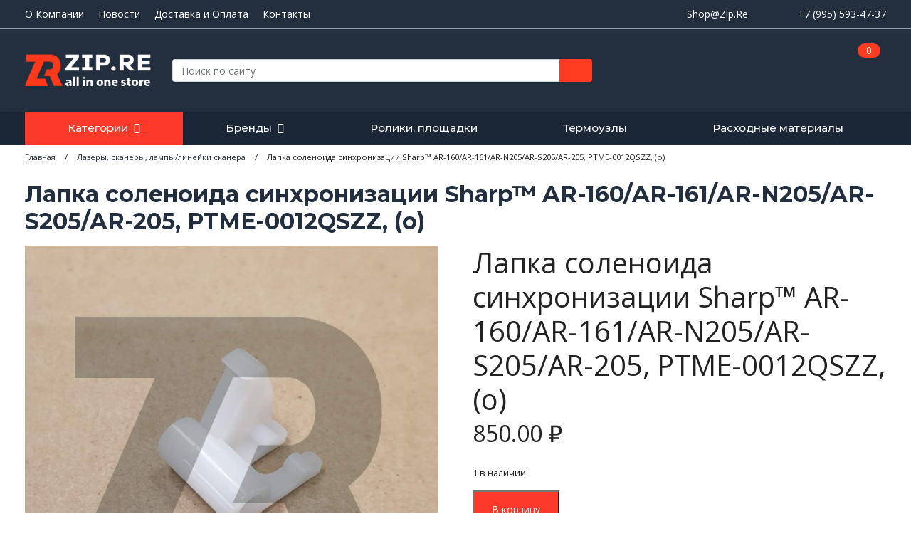

--- FILE ---
content_type: text/html; charset=UTF-8
request_url: https://zip.re/lapka-solenoida-sinhronizaczii-sharp-ar-160-ar-161-ar-n205-ar-s205-ar-205-ptme-0012qszz-o/
body_size: 123881
content:

<!DOCTYPE html>
<html lang="ru">
<head>
    <meta charset="utf-8">
	<!-- Google Tag Manager -->
	<script>(function(w,d,s,l,i){w[l]=w[l]||[];w[l].push({'gtm.start':
	new Date().getTime(),event:'gtm.js'});var f=d.getElementsByTagName(s)[0],
	j=d.createElement(s),dl=l!='dataLayer'?'&l='+l:'';j.async=true;j.src=
	'https://www.googletagmanager.com/gtm.js?id='+i+dl;f.parentNode.insertBefore(j,f);
	})(window,document,'script','dataLayer','GTM-PF9LHTC');</script>
	<!-- End Google Tag Manager -->
    <meta name="viewport" content="width=device-width, initial-scale=1, shrink-to-fit=no">
	
	<link media="all" href="https://zip.re/wp-content/cache/autoptimize/css/autoptimize_956d30d9b83aaabafd2966671fa69570.css" rel="stylesheet"><link media="only screen and (max-width: 768px)" href="https://zip.re/wp-content/cache/autoptimize/css/autoptimize_6fe211f8bb15af76999ce9135805d7af.css" rel="stylesheet"><title>Лапка соленоида синхронизации Sharp&#x2122; AR-160/AR-161/AR-N205/AR-S205/AR-205, PTME-0012QSZZ, (о) - купить в интернет-магазине Zip.Re</title>

	<link rel="shortcut icon" href="https://zip.re/wp-content/themes/zipre/img/favicon.ico" type="image/x-icon"/>

	<!-- Bootstrap core CSS -->
	
	<!-- Plugins CSS -->
	
	
	
	
	
	
	
	
	<link rel="stylesheet" href="https://cdnjs.cloudflare.com/ajax/libs/ion-rangeslider/2.3.1/css/ion.rangeSlider.min.css"/>
    <!-- Custom fonts -->
	<link href="https://fonts.googleapis.com/css2?family=Montserrat:wght@300;400;500;600;700;800&family=Open+Sans:ital,wght@0,300;0,400;0,600;0,700;0,800;1,400;1,600;1,700;1,800&family=Roboto:wght@400;500;700;900&display=swap" rel="stylesheet">
  
  <!-- Custom styles -->
  
	<!-- WP HEAD -->
	
	<script id="yookassa-own-payment-methods-head">
window.yookassaOwnPaymentMethods = ["yookassa_epl"];
</script>
<meta name='robots' content='index, follow, max-image-preview:large, max-snippet:-1, max-video-preview:-1' />

	<!-- This site is optimized with the Yoast SEO plugin v26.8 - https://yoast.com/product/yoast-seo-wordpress/ -->
	<meta name="description" content="Купить Лапка соленоида синхронизации Sharp&#x2122; AR-160/AR-161/AR-N205/AR-S205/AR-205, PTME-0012QSZZ, (о) с доставкой по Санкт-Петербургу и всей России в интернет-магазине запчастей для принтеров и оргтехники Zip.Re" />
	<link rel="canonical" href="https://zip.re/lapka-solenoida-sinhronizaczii-sharp-ar-160-ar-161-ar-n205-ar-s205-ar-205-ptme-0012qszz-o/" />
	<meta property="og:locale" content="ru_RU" />
	<meta property="og:type" content="article" />
	<meta property="og:title" content="Лапка соленоида синхронизации Sharp&#x2122; AR-160/AR-161/AR-N205/AR-S205/AR-205, PTME-0012QSZZ, (о) - купить в интернет-магазине Zip.Re" />
	<meta property="og:description" content="Купить Лапка соленоида синхронизации Sharp&#x2122; AR-160/AR-161/AR-N205/AR-S205/AR-205, PTME-0012QSZZ, (о) с доставкой по Санкт-Петербургу и всей России в интернет-магазине запчастей для принтеров и оргтехники Zip.Re" />
	<meta property="og:url" content="https://zip.re/lapka-solenoida-sinhronizaczii-sharp-ar-160-ar-161-ar-n205-ar-s205-ar-205-ptme-0012qszz-o/" />
	<meta property="og:site_name" content="Zip.Re" />
	<meta property="article:modified_time" content="2023-07-28T14:07:29+00:00" />
	<meta property="og:image" content="https://zip.re/wp-content/uploads/2023/03/3db1be26-b9c1-11ed-904e-001e670b9b9d_d9472388-b9c1-11ed-904e-001e670b9b9d.jpg" />
	<meta property="og:image:width" content="1280" />
	<meta property="og:image:height" content="1280" />
	<meta property="og:image:type" content="image/jpeg" />
	<meta name="twitter:card" content="summary_large_image" />
	<meta name="twitter:site" content="@ihaveaprinter" />
	<script type="application/ld+json" class="yoast-schema-graph">{"@context":"https://schema.org","@graph":[{"@type":"WebPage","@id":"https://zip.re/lapka-solenoida-sinhronizaczii-sharp-ar-160-ar-161-ar-n205-ar-s205-ar-205-ptme-0012qszz-o/","url":"https://zip.re/lapka-solenoida-sinhronizaczii-sharp-ar-160-ar-161-ar-n205-ar-s205-ar-205-ptme-0012qszz-o/","name":"Лапка соленоида синхронизации Sharp&#x2122; AR-160/AR-161/AR-N205/AR-S205/AR-205, PTME-0012QSZZ, (о) - купить в интернет-магазине Zip.Re","isPartOf":{"@id":"https://zip.re/#website"},"primaryImageOfPage":{"@id":"https://zip.re/lapka-solenoida-sinhronizaczii-sharp-ar-160-ar-161-ar-n205-ar-s205-ar-205-ptme-0012qszz-o/#primaryimage"},"image":{"@id":"https://zip.re/lapka-solenoida-sinhronizaczii-sharp-ar-160-ar-161-ar-n205-ar-s205-ar-205-ptme-0012qszz-o/#primaryimage"},"thumbnailUrl":"https://zip.re/wp-content/uploads/2023/03/3db1be26-b9c1-11ed-904e-001e670b9b9d_d9472388-b9c1-11ed-904e-001e670b9b9d.jpg","datePublished":"2023-03-03T12:46:24+00:00","dateModified":"2023-07-28T14:07:29+00:00","description":"Купить Лапка соленоида синхронизации Sharp&#x2122; AR-160/AR-161/AR-N205/AR-S205/AR-205, PTME-0012QSZZ, (о) с доставкой по Санкт-Петербургу и всей России в интернет-магазине запчастей для принтеров и оргтехники Zip.Re","breadcrumb":{"@id":"https://zip.re/lapka-solenoida-sinhronizaczii-sharp-ar-160-ar-161-ar-n205-ar-s205-ar-205-ptme-0012qszz-o/#breadcrumb"},"inLanguage":"ru-RU","potentialAction":[{"@type":"ReadAction","target":["https://zip.re/lapka-solenoida-sinhronizaczii-sharp-ar-160-ar-161-ar-n205-ar-s205-ar-205-ptme-0012qszz-o/"]}]},{"@type":"ImageObject","inLanguage":"ru-RU","@id":"https://zip.re/lapka-solenoida-sinhronizaczii-sharp-ar-160-ar-161-ar-n205-ar-s205-ar-205-ptme-0012qszz-o/#primaryimage","url":"https://zip.re/wp-content/uploads/2023/03/3db1be26-b9c1-11ed-904e-001e670b9b9d_d9472388-b9c1-11ed-904e-001e670b9b9d.jpg","contentUrl":"https://zip.re/wp-content/uploads/2023/03/3db1be26-b9c1-11ed-904e-001e670b9b9d_d9472388-b9c1-11ed-904e-001e670b9b9d.jpg","width":1280,"height":1280},{"@type":"BreadcrumbList","@id":"https://zip.re/lapka-solenoida-sinhronizaczii-sharp-ar-160-ar-161-ar-n205-ar-s205-ar-205-ptme-0012qszz-o/#breadcrumb","itemListElement":[{"@type":"ListItem","position":1,"name":"Главная страница","item":"https://zip.re/"},{"@type":"ListItem","position":2,"name":"Лапка соленоида синхронизации Sharp&#x2122; AR-160/AR-161/AR-N205/AR-S205/AR-205, PTME-0012QSZZ, (о)"}]},{"@type":"WebSite","@id":"https://zip.re/#website","url":"https://zip.re/","name":"Zip.Re","description":"Новые и профессионально восстановленные запчасти для оргтехники, расходные материалы","publisher":{"@id":"https://zip.re/#organization"},"potentialAction":[{"@type":"SearchAction","target":{"@type":"EntryPoint","urlTemplate":"https://zip.re/?s={search_term_string}"},"query-input":{"@type":"PropertyValueSpecification","valueRequired":true,"valueName":"search_term_string"}}],"inLanguage":"ru-RU"},{"@type":"Organization","@id":"https://zip.re/#organization","name":"Zip.Re","url":"https://zip.re/","logo":{"@type":"ImageObject","inLanguage":"ru-RU","@id":"https://zip.re/#/schema/logo/image/","url":"https://i0.wp.com/zip.re/wp-content/uploads/2021/12/logo_zip.jpg?fit=512%2C512&ssl=1","contentUrl":"https://i0.wp.com/zip.re/wp-content/uploads/2021/12/logo_zip.jpg?fit=512%2C512&ssl=1","width":512,"height":512,"caption":"Zip.Re"},"image":{"@id":"https://zip.re/#/schema/logo/image/"},"sameAs":["https://x.com/ihaveaprinter"]}]}</script>
	<!-- / Yoast SEO plugin. -->

















<script type="text/javascript" id="wp-yandex-metrika_YmEc-js-after">
/* <![CDATA[ */
window.tmpwpym={datalayername:'dataLayer',counters:JSON.parse('[{"number":"61681075","webvisor":"1"}]'),targets:JSON.parse('[]')};
//# sourceURL=wp-yandex-metrika_YmEc-js-after
/* ]]> */
</script>
<script type="text/javascript" id="jquery-core-js-extra">
/* <![CDATA[ */
var object_ajax = {"ajax_url":"https://zip.re/wp-admin/admin-ajax.php"};
//# sourceURL=jquery-core-js-extra
/* ]]> */
</script>
<script type="text/javascript" src="https://zip.re/wp-includes/js/jquery/jquery.min.js" id="jquery-core-js"></script>



<script type="text/javascript" id="wc-add-to-cart-js-extra">
/* <![CDATA[ */
var wc_add_to_cart_params = {"ajax_url":"/wp-admin/admin-ajax.php","wc_ajax_url":"/?wc-ajax=%%endpoint%%","i18n_view_cart":"\u041f\u0440\u043e\u0441\u043c\u043e\u0442\u0440 \u043a\u043e\u0440\u0437\u0438\u043d\u044b","cart_url":"https://zip.re/cart/","is_cart":"","cart_redirect_after_add":"no"};
//# sourceURL=wc-add-to-cart-js-extra
/* ]]> */
</script>





<script type="text/javascript" id="wc-single-product-js-extra">
/* <![CDATA[ */
var wc_single_product_params = {"i18n_required_rating_text":"\u041f\u043e\u0436\u0430\u043b\u0443\u0439\u0441\u0442\u0430, \u043f\u043e\u0441\u0442\u0430\u0432\u044c\u0442\u0435 \u043e\u0446\u0435\u043d\u043a\u0443","i18n_rating_options":["1 \u0438\u0437 5 \u0437\u0432\u0451\u0437\u0434","2 \u0438\u0437 5 \u0437\u0432\u0451\u0437\u0434","3 \u0438\u0437 5 \u0437\u0432\u0451\u0437\u0434","4 \u0438\u0437 5 \u0437\u0432\u0451\u0437\u0434","5 \u0438\u0437 5 \u0437\u0432\u0451\u0437\u0434"],"i18n_product_gallery_trigger_text":"\u041f\u0440\u043e\u0441\u043c\u043e\u0442\u0440 \u0433\u0430\u043b\u0435\u0440\u0435\u0438 \u0438\u0437\u043e\u0431\u0440\u0430\u0436\u0435\u043d\u0438\u0439 \u0432 \u043f\u043e\u043b\u043d\u043e\u044d\u043a\u0440\u0430\u043d\u043d\u043e\u043c \u0440\u0435\u0436\u0438\u043c\u0435","review_rating_required":"no","flexslider":{"rtl":false,"animation":"slide","smoothHeight":true,"directionNav":false,"controlNav":"thumbnails","slideshow":false,"animationSpeed":500,"animationLoop":false,"allowOneSlide":false},"zoom_enabled":"","zoom_options":[],"photoswipe_enabled":"","photoswipe_options":{"shareEl":false,"closeOnScroll":false,"history":false,"hideAnimationDuration":0,"showAnimationDuration":0},"flexslider_enabled":""};
//# sourceURL=wc-single-product-js-extra
/* ]]> */
</script>


<script type="text/javascript" id="woocommerce-js-extra">
/* <![CDATA[ */
var woocommerce_params = {"ajax_url":"/wp-admin/admin-ajax.php","wc_ajax_url":"/?wc-ajax=%%endpoint%%","i18n_password_show":"\u041f\u043e\u043a\u0430\u0437\u0430\u0442\u044c \u043f\u0430\u0440\u043e\u043b\u044c","i18n_password_hide":"\u0421\u043a\u0440\u044b\u0442\u044c \u043f\u0430\u0440\u043e\u043b\u044c"};
//# sourceURL=woocommerce-js-extra
/* ]]> */
</script>


<meta name="verification" content="f612c7d25f5690ad41496fcfdbf8d1" />	<noscript><style>.woocommerce-product-gallery{ opacity: 1 !important; }</style></noscript>
	        <!-- Yandex.Metrica counter -->
        <script type="text/javascript">
            (function (m, e, t, r, i, k, a) {
                m[i] = m[i] || function () {
                    (m[i].a = m[i].a || []).push(arguments)
                };
                m[i].l = 1 * new Date();
                k = e.createElement(t), a = e.getElementsByTagName(t)[0], k.async = 1, k.src = r, a.parentNode.insertBefore(k, a)
            })

            (window, document, "script", "https://mc.yandex.ru/metrika/tag.js", "ym");

            ym("61681075", "init", {
                clickmap: true,
                trackLinks: true,
                accurateTrackBounce: true,
                webvisor: true,
                ecommerce: "dataLayer",
                params: {
                    __ym: {
                        "ymCmsPlugin": {
                            "cms": "wordpress",
                            "cmsVersion":"6.9",
                            "pluginVersion": "1.2.2",
                            "ymCmsRip": "1307473928"
                        }
                    }
                }
            });
        </script>
        <!-- /Yandex.Metrica counter -->
        <link rel="icon" href="https://zip.re/wp-content/uploads/2017/12/cropped-ZipRe_favicon_512-32x32.png" sizes="32x32" />
<link rel="icon" href="https://zip.re/wp-content/uploads/2017/12/cropped-ZipRe_favicon_512-192x192.png" sizes="192x192" />
<link rel="apple-touch-icon" href="https://zip.re/wp-content/uploads/2017/12/cropped-ZipRe_favicon_512-180x180.png" />
<meta name="msapplication-TileImage" content="https://zip.re/wp-content/uploads/2017/12/cropped-ZipRe_favicon_512-270x270.png" />
	
	<!-- /WP HEAD -->
	<script type="text/javascript">var $ = jQuery.noConflict();</script>
	<meta name="yandex-verification" content="c9129f7846862f74" />
	
</head>


<body id="page-top" class="">
	
	<!-- Google Tag Manager (noscript) -->
	<noscript><iframe src="https://www.googletagmanager.com/ns.html?id=GTM-PF9LHTC"
	height="0" width="0" style="display:none;visibility:hidden"></iframe></noscript>
	<!-- End Google Tag Manager (noscript) -->
	
	
	
	
	
	
	
	<div id="site">
	
	
	<header class="header-fix">
		<div class="top-menu-wrap">
			<div class="container">
				<div class="row align-items-center">
					<div class="col-lg-8 col-xl-9 col-12 text-center text-md-left d-none d-lg-block">
						<div id="top-menu" class="header-top-menu-wrapp"><ul id="menu-verhnee-menyu-v-shapke" class="header-top-menu"><li id="menu-item-8069" class="menu-item menu-item-type-post_type menu-item-object-page menu-item-8069"><a href="https://zip.re/o-kompanii/">О Компании</a></li>
<li id="menu-item-8071" class="menu-item menu-item-type-post_type menu-item-object-page menu-item-8071"><a href="https://zip.re/articles/">Новости</a></li>
<li id="menu-item-8072" class="menu-item menu-item-type-post_type menu-item-object-page menu-item-8072"><a href="https://zip.re/delivery_and_payment/">Доставка и Оплата</a></li>
<li id="menu-item-8073" class="menu-item menu-item-type-post_type menu-item-object-page menu-item-8073"><a href="https://zip.re/contacts/">Контакты</a></li>
</ul></div>					</div>

					<div class="col-lg-4 col-xl-3 col-12 text-center text-md-right d-flex justify-content-between">
						<div class="header-email">
							<a href="mailto:Shop@Zip.Re">Shop@Zip.Re</a>
						</div>
						<div class="header-phone">
							<a href="tel:+79955934737">+7 (995) 593-47-37</a>
						</div>
					</div>
				</div>
			</div>
		</div>

		
		<div class="header-main">
			<div class="container">
				<div class="row align-items-end align-items-md-center justify-content-between">
					<div class="col-8 col-md-4 col-lg-2">
						<div class="logo-wrap">
							<a href="/" class="logo">
								<img class="logo-img" src="https://zip.re/wp-content/themes/zipre/img/logo.png" alt="Zip.re" title="Zip.re - новые и профессионально восстановленные запчасти для оргтехники, расходные материалы"/>
							</a>
						</div>
					</div>
					<div class="col-lg-6 d-none d-lg-block">
						<div class="header-search">
							<form role="search" method="get" id="searchform" action="https://zip.re/" >
  <div class="input-group rounded overflow-hidden">
    <label class="screen-reader-text" for="s">Поиск: </label>
    <input class="form-control search__input" type="text" value="" name="s" id="s" placeholder="Поиск по сайту" />
    <input type="hidden" value="product" name="post_type" />
    <div class="input-group-append">
      <button class="btn btn-secondary" type="submit"></button>
    </div>
  </div>
</form>						</div>
					</div>
					<div class="col-4 col-md-8 col-lg-4 d-flex justify-content-end pl-0">
						<div class="header-login d-flex">
						<a class="login-account align-self-end" title="Войти в кабинет" href="https://zip.re/my-account/"><span class="sr-only">Войти в кабинет</span></a>						</div>
						<div class="header-ajax-cart">
							<a class="mini-cart" href="https://zip.re/cart/" title="Показать корзину.">
								<span class="mini-cart__products-qty">0</span></a>
						</div>
					</div>
				</div>
			</div>
		</div>
		
		<div class="header-bottom">
			<nav class="navbar navbar-expand-md navbar-light header-navbar" role="navigation" itemscope itemtype="http://schema.org/SiteNavigationElement">
			<div class="container">
							
					<div id="header-main-menu" class="d-none d-lg-flex flex-lg-grow-1"><ul id="menu-primary-menu-ru" class="nav navbar-nav" itemprop="about" itemscope itemtype="http://schema.org/ItemList"><li itemprop="itemListElement" itemscope itemtype="http://schema.org/ItemList" class="special-link menu-item menu-item-type-post_type menu-item-object-page menu-item-has-children current_page_parent dropdown menu-item-18 nav-item"><a title="Категории" href="https://zip.re/shop/" class="nav-link" id="menu-item-dropdown-18" itemprop="url">Категории</a><meta itemprop="name" content="Категории" />
<ul class="dropdown-menu" aria-labelledby="menu-item-dropdown-18" role="menu" itemprop="itemListElement" itemscope itemtype="http://schema.org/ItemList">
	<li itemprop="itemListElement" itemscope itemtype="http://schema.org/ItemList" class="menu-item menu-item-type-taxonomy menu-item-object-product_cat menu-item-81156 nav-item"><a title="Барабаны" href="https://zip.re/barabany/" class="dropdown-item" itemprop="url">Барабаны</a><meta itemprop="name" content="Барабаны" /></li>
	<li itemprop="itemListElement" itemscope itemtype="http://schema.org/ItemList" class="menu-item menu-item-type-taxonomy menu-item-object-product_cat menu-item-81158 nav-item"><a title="Бумага" href="https://zip.re/bumaga/" class="dropdown-item" itemprop="url">Бумага</a><meta itemprop="name" content="Бумага" /></li>
	<li itemprop="itemListElement" itemscope itemtype="http://schema.org/ItemList" class="menu-item menu-item-type-taxonomy menu-item-object-product_cat menu-item-81159 nav-item"><a title="Бушинги, подшипники" href="https://zip.re/bushingi-podshipniki/" class="dropdown-item" itemprop="url">Бушинги, подшипники</a><meta itemprop="name" content="Бушинги, подшипники" /></li>
	<li itemprop="itemListElement" itemscope itemtype="http://schema.org/ItemList" class="menu-item menu-item-type-taxonomy menu-item-object-product_cat menu-item-81160 nav-item"><a title="Валы первичного заряда, коротроны" href="https://zip.re/valy-pervichnogo-zaryada-korotrony/" class="dropdown-item" itemprop="url">Валы первичного заряда, коротроны</a><meta itemprop="name" content="Валы первичного заряда, коротроны" /></li>
	<li itemprop="itemListElement" itemscope itemtype="http://schema.org/ItemList" class="menu-item menu-item-type-taxonomy menu-item-object-product_cat menu-item-81161 nav-item"><a title="Валы переноса" href="https://zip.re/valy-perenosa/" class="dropdown-item" itemprop="url">Валы переноса</a><meta itemprop="name" content="Валы переноса" /></li>
	<li itemprop="itemListElement" itemscope itemtype="http://schema.org/ItemList" class="menu-item menu-item-type-taxonomy menu-item-object-product_cat menu-item-81162 nav-item"><a title="Девелоперы" href="https://zip.re/developery/" class="dropdown-item" itemprop="url">Девелоперы</a><meta itemprop="name" content="Девелоперы" /></li>
	<li itemprop="itemListElement" itemscope itemtype="http://schema.org/ItemList" class="menu-item menu-item-type-taxonomy menu-item-object-product_cat menu-item-81163 nav-item"><a title="Доп.оборудование для оргтехники" href="https://zip.re/dop-oborudovanie-dlya-orgtehniki/" class="dropdown-item" itemprop="url">Доп.оборудование для оргтехники</a><meta itemprop="name" content="Доп.оборудование для оргтехники" /></li>
	<li itemprop="itemListElement" itemscope itemtype="http://schema.org/ItemList" class="menu-item menu-item-type-taxonomy menu-item-object-product_cat menu-item-81164 nav-item"><a title="Драм картриджи, блоки барабана, D/DR/DK" href="https://zip.re/dram-kartridzhi-bloki-barabana-d-dr-dk/" class="dropdown-item" itemprop="url">Драм картриджи, блоки барабана, D/DR/DK</a><meta itemprop="name" content="Драм картриджи, блоки барабана, D/DR/DK" /></li>
	<li itemprop="itemListElement" itemscope itemtype="http://schema.org/ItemList" class="menu-item menu-item-type-taxonomy menu-item-object-product_cat menu-item-81165 nav-item"><a title="ЗИП для оргтехники" href="https://zip.re/zip-dlya-orgtehniki/" class="dropdown-item" itemprop="url">ЗИП для оргтехники</a><meta itemprop="name" content="ЗИП для оргтехники" /></li>
	<li itemprop="itemListElement" itemscope itemtype="http://schema.org/ItemList" class="menu-item menu-item-type-taxonomy menu-item-object-product_cat menu-item-81166 nav-item"><a title="Комплектующие для картриджей" href="https://zip.re/komplektuyushhie-dlya-kartridzhej/" class="dropdown-item" itemprop="url">Комплектующие для картриджей</a><meta itemprop="name" content="Комплектующие для картриджей" /></li>
	<li itemprop="itemListElement" itemscope itemtype="http://schema.org/ItemList" class="menu-item menu-item-type-taxonomy menu-item-object-product_cat menu-item-81167 nav-item"><a title="Краска для дупликаторов" href="https://zip.re/kraska-dlya-duplikatorov/" class="dropdown-item" itemprop="url">Краска для дупликаторов</a><meta itemprop="name" content="Краска для дупликаторов" /></li>
	<li itemprop="itemListElement" itemscope itemtype="http://schema.org/ItemList" class="menu-item menu-item-type-taxonomy menu-item-object-product_cat menu-item-81168 nav-item"><a title="Лазерные картриджи" href="https://zip.re/lazernye-kartridzhi/" class="dropdown-item" itemprop="url">Лазерные картриджи</a><meta itemprop="name" content="Лазерные картриджи" /></li>
	<li itemprop="itemListElement" itemscope itemtype="http://schema.org/ItemList" class="menu-item menu-item-type-taxonomy menu-item-object-product_cat current-product-ancestor current-menu-parent current-product-parent active menu-item-81169 nav-item"><a title="Лазеры, сканеры, лампы/линейки сканера" href="https://zip.re/lazery-skanery-lampy-linejki-skanera/" class="dropdown-item" itemprop="url">Лазеры, сканеры, лампы/линейки сканера</a><meta itemprop="name" content="Лазеры, сканеры, лампы/линейки сканера" /></li>
	<li itemprop="itemListElement" itemscope itemtype="http://schema.org/ItemList" class="menu-item menu-item-type-taxonomy menu-item-object-product_cat menu-item-81170 nav-item"><a title="Лампы нагрева, ТЭНы, керамические НЭ" href="https://zip.re/lampy-nagreva-teny-keramicheskie-ne/" class="dropdown-item" itemprop="url">Лампы нагрева, ТЭНы, керамические НЭ</a><meta itemprop="name" content="Лампы нагрева, ТЭНы, керамические НЭ" /></li>
	<li itemprop="itemListElement" itemscope itemtype="http://schema.org/ItemList" class="menu-item menu-item-type-taxonomy menu-item-object-product_cat menu-item-81171 nav-item"><a title="Лотки для бумаги, приемные, выходные" href="https://zip.re/lotki-dlya-bumagi-priemnye-vyhodnye/" class="dropdown-item" itemprop="url">Лотки для бумаги, приемные, выходные</a><meta itemprop="name" content="Лотки для бумаги, приемные, выходные" /></li>
	<li itemprop="itemListElement" itemscope itemtype="http://schema.org/ItemList" class="menu-item menu-item-type-taxonomy menu-item-object-product_cat menu-item-81172 nav-item"><a title="Магнитные валы/Валы проявки" href="https://zip.re/magnitnye-valy-valy-proyavki/" class="dropdown-item" itemprop="url">Магнитные валы/Валы проявки</a><meta itemprop="name" content="Магнитные валы/Валы проявки" /></li>
	<li itemprop="itemListElement" itemscope itemtype="http://schema.org/ItemList" class="menu-item menu-item-type-taxonomy menu-item-object-product_cat menu-item-81174 nav-item"><a title="Печатающие головки" href="https://zip.re/pechatayushhie-golovki/" class="dropdown-item" itemprop="url">Печатающие головки</a><meta itemprop="name" content="Печатающие головки" /></li>
	<li itemprop="itemListElement" itemscope itemtype="http://schema.org/ItemList" class="menu-item menu-item-type-taxonomy menu-item-object-product_cat menu-item-81175 nav-item"><a title="ПЗК и СНПЧ" href="https://zip.re/pzk-i-snpch/" class="dropdown-item" itemprop="url">ПЗК и СНПЧ</a><meta itemprop="name" content="ПЗК и СНПЧ" /></li>
	<li itemprop="itemListElement" itemscope itemtype="http://schema.org/ItemList" class="menu-item menu-item-type-taxonomy menu-item-object-product_cat menu-item-81176 nav-item"><a title="Платы, форматтеры, блоки питания" href="https://zip.re/platy-formattery-bloki-pitaniya/" class="dropdown-item" itemprop="url">Платы, форматтеры, блоки питания</a><meta itemprop="name" content="Платы, форматтеры, блоки питания" /></li>
	<li itemprop="itemListElement" itemscope itemtype="http://schema.org/ItemList" class="menu-item menu-item-type-taxonomy menu-item-object-product_cat menu-item-81177 nav-item"><a title="Ракели" href="https://zip.re/rakeli/" class="dropdown-item" itemprop="url">Ракели</a><meta itemprop="name" content="Ракели" /></li>
	<li itemprop="itemListElement" itemscope itemtype="http://schema.org/ItemList" class="menu-item menu-item-type-taxonomy menu-item-object-product_cat menu-item-81178 nav-item"><a title="Резиновые прижимные валы" href="https://zip.re/rezinovye-prizhimnye-valy/" class="dropdown-item" itemprop="url">Резиновые прижимные валы</a><meta itemprop="name" content="Резиновые прижимные валы" /></li>
	<li itemprop="itemListElement" itemscope itemtype="http://schema.org/ItemList" class="menu-item menu-item-type-taxonomy menu-item-object-product_cat menu-item-81180 nav-item"><a title="Сканеры" href="https://zip.re/skanery/" class="dropdown-item" itemprop="url">Сканеры</a><meta itemprop="name" content="Сканеры" /></li>
	<li itemprop="itemListElement" itemscope itemtype="http://schema.org/ItemList" class="menu-item menu-item-type-taxonomy menu-item-object-product_cat menu-item-81181 nav-item"><a title="Струйные картриджи" href="https://zip.re/strujnye-kartridzhi/" class="dropdown-item" itemprop="url">Струйные картриджи</a><meta itemprop="name" content="Струйные картриджи" /></li>
	<li itemprop="itemListElement" itemscope itemtype="http://schema.org/ItemList" class="menu-item menu-item-type-taxonomy menu-item-object-product_cat menu-item-81183 nav-item"><a title="Тефлоновые валы и термопленки" href="https://zip.re/teflonovye-valy-i-termoplenki/" class="dropdown-item" itemprop="url">Тефлоновые валы и термопленки</a><meta itemprop="name" content="Тефлоновые валы и термопленки" /></li>
	<li itemprop="itemListElement" itemscope itemtype="http://schema.org/ItemList" class="menu-item menu-item-type-taxonomy menu-item-object-product_cat menu-item-81184 nav-item"><a title="Тонер картриджи" href="https://zip.re/toner-kartridzhi/" class="dropdown-item" itemprop="url">Тонер картриджи</a><meta itemprop="name" content="Тонер картриджи" /></li>
	<li itemprop="itemListElement" itemscope itemtype="http://schema.org/ItemList" class="menu-item menu-item-type-taxonomy menu-item-object-product_cat menu-item-81185 nav-item"><a title="Тонеры" href="https://zip.re/tonery/" class="dropdown-item" itemprop="url">Тонеры</a><meta itemprop="name" content="Тонеры" /></li>
	<li itemprop="itemListElement" itemscope itemtype="http://schema.org/ItemList" class="menu-item menu-item-type-taxonomy menu-item-object-product_cat menu-item-81186 nav-item"><a title="Тонеры для заправки" href="https://zip.re/tonery-dlya-zapravki/" class="dropdown-item" itemprop="url">Тонеры для заправки</a><meta itemprop="name" content="Тонеры для заправки" /></li>
	<li itemprop="itemListElement" itemscope itemtype="http://schema.org/ItemList" class="menu-item menu-item-type-taxonomy menu-item-object-product_cat menu-item-81187 nav-item"><a title="Части корпуса" href="https://zip.re/chasti-korpusa/" class="dropdown-item" itemprop="url">Части корпуса</a><meta itemprop="name" content="Части корпуса" /></li>
	<li itemprop="itemListElement" itemscope itemtype="http://schema.org/ItemList" class="menu-item menu-item-type-taxonomy menu-item-object-product_cat menu-item-81188 nav-item"><a title="Чернила" href="https://zip.re/chernila/" class="dropdown-item" itemprop="url">Чернила</a><meta itemprop="name" content="Чернила" /></li>
	<li itemprop="itemListElement" itemscope itemtype="http://schema.org/ItemList" class="menu-item menu-item-type-taxonomy menu-item-object-product_cat menu-item-81189 nav-item"><a title="Чипы, смарткарты, сбросы" href="https://zip.re/chipy-smartkarty-sbrosy/" class="dropdown-item" itemprop="url">Чипы, смарткарты, сбросы</a><meta itemprop="name" content="Чипы, смарткарты, сбросы" /></li>
	<li itemprop="itemListElement" itemscope itemtype="http://schema.org/ItemList" class="menu-item menu-item-type-taxonomy menu-item-object-product_cat menu-item-81190 nav-item"><a title="Чистящие средства и инструмент" href="https://zip.re/chistyashhie-sredstva-i-instrument/" class="dropdown-item" itemprop="url">Чистящие средства и инструмент</a><meta itemprop="name" content="Чистящие средства и инструмент" /></li>
	<li itemprop="itemListElement" itemscope itemtype="http://schema.org/ItemList" class="menu-item menu-item-type-taxonomy menu-item-object-product_cat menu-item-81191 nav-item"><a title="Шестерни, муфты, моторы, части редуктора" href="https://zip.re/shesterni-mufty-motory-chasti-reduktora/" class="dropdown-item" itemprop="url">Шестерни, муфты, моторы, части редуктора</a><meta itemprop="name" content="Шестерни, муфты, моторы, части редуктора" /></li>
	<li itemprop="itemListElement" itemscope itemtype="http://schema.org/ItemList" class="menu-item menu-item-type-taxonomy menu-item-object-product_cat menu-item-81192 nav-item"><a title="Шлейфы, провода, коннекторы" href="https://zip.re/shlejfy-provoda-konnektory/" class="dropdown-item" itemprop="url">Шлейфы, провода, коннекторы</a><meta itemprop="name" content="Шлейфы, провода, коннекторы" /></li>
	<li itemprop="itemListElement" itemscope itemtype="http://schema.org/ItemList" class="menu-item menu-item-type-taxonomy menu-item-object-product_cat menu-item-81194 nav-item"><a title="Электронные компоненты, микросхемы памяти" href="https://zip.re/elektronnye-komponenty-mikroshemy-pasmyati/" class="dropdown-item" itemprop="url">Электронные компоненты, микросхемы памяти</a><meta itemprop="name" content="Электронные компоненты, микросхемы памяти" /></li>
	<li itemprop="itemListElement" itemscope itemtype="http://schema.org/ItemList" class="menu-item menu-item-type-taxonomy menu-item-object-product_cat menu-item-81155 nav-item"><a title="Абсорберы, отходники, бункеры отработки" href="https://zip.re/absorbery-othodniki-bunkery-otrabotki/" class="dropdown-item" itemprop="url">Абсорберы, отходники, бункеры отработки</a><meta itemprop="name" content="Абсорберы, отходники, бункеры отработки" /></li>
</ul>
</li>
<li itemprop="itemListElement" itemscope itemtype="http://schema.org/ItemList" class="brands menu-item menu-item-type-post_type menu-item-object-page menu-item-has-children dropdown menu-item-7770 nav-item"><a title="Бренды" href="https://zip.re/brands/" class="nav-link" id="menu-item-dropdown-7770" itemprop="url">Бренды</a><meta itemprop="name" content="Бренды" />
<ul class="dropdown-menu" aria-labelledby="menu-item-dropdown-7770" role="menu" itemprop="itemListElement" itemscope itemtype="http://schema.org/ItemList">
	<li itemprop="itemListElement" itemscope itemtype="http://schema.org/ItemList" class="menu-item menu-item-type-taxonomy menu-item-object-brand menu-item-7568 nav-item"><a title="HP" href="https://zip.re/brand/hp/" class="dropdown-item" itemprop="url"><span class="img-wrapp"><noscript><img src="https://zip.re/wp-content/uploads/2020/11/lg_hp.jpg" alt="{esc_attr(HP})"></noscript><img class="lazyload" src='data:image/svg+xml,%3Csvg%20xmlns=%22http://www.w3.org/2000/svg%22%20viewBox=%220%200%20210%20140%22%3E%3C/svg%3E' data-src="https://zip.re/wp-content/uploads/2020/11/lg_hp.jpg" alt="{esc_attr(HP})"></span>HP</a><meta itemprop="name" content="HP" /></li>
	<li itemprop="itemListElement" itemscope itemtype="http://schema.org/ItemList" class="menu-item menu-item-type-taxonomy menu-item-object-brand menu-item-7569 nav-item"><a title="Canon" href="https://zip.re/brand/canon/" class="dropdown-item" itemprop="url"><span class="img-wrapp"><noscript><img src="https://zip.re/wp-content/uploads/2020/11/lg_canon.jpg" alt="{esc_attr(Canon})"></noscript><img class="lazyload" src='data:image/svg+xml,%3Csvg%20xmlns=%22http://www.w3.org/2000/svg%22%20viewBox=%220%200%20210%20140%22%3E%3C/svg%3E' data-src="https://zip.re/wp-content/uploads/2020/11/lg_canon.jpg" alt="{esc_attr(Canon})"></span>Canon</a><meta itemprop="name" content="Canon" /></li>
	<li itemprop="itemListElement" itemscope itemtype="http://schema.org/ItemList" class="menu-item menu-item-type-taxonomy menu-item-object-brand menu-item-7570 nav-item"><a title="Samsung" href="https://zip.re/brand/samsung/" class="dropdown-item" itemprop="url"><span class="img-wrapp"><noscript><img src="https://zip.re/wp-content/uploads/2020/12/sgruppirovat-231.png" alt="{esc_attr(Samsung})"></noscript><img class="lazyload" src='data:image/svg+xml,%3Csvg%20xmlns=%22http://www.w3.org/2000/svg%22%20viewBox=%220%200%20210%20140%22%3E%3C/svg%3E' data-src="https://zip.re/wp-content/uploads/2020/12/sgruppirovat-231.png" alt="{esc_attr(Samsung})"></span>Samsung</a><meta itemprop="name" content="Samsung" /></li>
	<li itemprop="itemListElement" itemscope itemtype="http://schema.org/ItemList" class="menu-item menu-item-type-taxonomy menu-item-object-brand menu-item-7571 nav-item"><a title="Xerox" href="https://zip.re/brand/xerox/" class="dropdown-item" itemprop="url"><span class="img-wrapp"><noscript><img src="https://zip.re/wp-content/uploads/2020/12/sgruppirovat-229.png" alt="{esc_attr(Xerox})"></noscript><img class="lazyload" src='data:image/svg+xml,%3Csvg%20xmlns=%22http://www.w3.org/2000/svg%22%20viewBox=%220%200%20210%20140%22%3E%3C/svg%3E' data-src="https://zip.re/wp-content/uploads/2020/12/sgruppirovat-229.png" alt="{esc_attr(Xerox})"></span>Xerox</a><meta itemprop="name" content="Xerox" /></li>
	<li itemprop="itemListElement" itemscope itemtype="http://schema.org/ItemList" class="menu-item menu-item-type-taxonomy menu-item-object-brand menu-item-7572 nav-item"><a title="Brother" href="https://zip.re/brand/brother/" class="dropdown-item" itemprop="url"><span class="img-wrapp"><noscript><img src="https://zip.re/wp-content/uploads/2020/11/lg_brother.jpg" alt="{esc_attr(Brother})"></noscript><img class="lazyload" src='data:image/svg+xml,%3Csvg%20xmlns=%22http://www.w3.org/2000/svg%22%20viewBox=%220%200%20210%20140%22%3E%3C/svg%3E' data-src="https://zip.re/wp-content/uploads/2020/11/lg_brother.jpg" alt="{esc_attr(Brother})"></span>Brother</a><meta itemprop="name" content="Brother" /></li>
	<li itemprop="itemListElement" itemscope itemtype="http://schema.org/ItemList" class="menu-item menu-item-type-taxonomy menu-item-object-brand menu-item-7573 nav-item"><a title="Kyocera" href="https://zip.re/brand/kyocera/" class="dropdown-item" itemprop="url"><span class="img-wrapp"><noscript><img src="https://zip.re/wp-content/uploads/2020/12/sgruppirovat-226.png" alt="{esc_attr(Kyocera})"></noscript><img class="lazyload" src='data:image/svg+xml,%3Csvg%20xmlns=%22http://www.w3.org/2000/svg%22%20viewBox=%220%200%20210%20140%22%3E%3C/svg%3E' data-src="https://zip.re/wp-content/uploads/2020/12/sgruppirovat-226.png" alt="{esc_attr(Kyocera})"></span>Kyocera</a><meta itemprop="name" content="Kyocera" /></li>
	<li itemprop="itemListElement" itemscope itemtype="http://schema.org/ItemList" class="menu-item menu-item-type-taxonomy menu-item-object-brand menu-item-7574 nav-item"><a title="Mita" href="https://zip.re/brand/mita/" class="dropdown-item" itemprop="url"><span class="img-wrapp"><noscript><img src="https://zip.re/wp-content/uploads/2020/12/mita.jpeg" alt="{esc_attr(Mita})"></noscript><img class="lazyload" src='data:image/svg+xml,%3Csvg%20xmlns=%22http://www.w3.org/2000/svg%22%20viewBox=%220%200%20210%20140%22%3E%3C/svg%3E' data-src="https://zip.re/wp-content/uploads/2020/12/mita.jpeg" alt="{esc_attr(Mita})"></span>Mita</a><meta itemprop="name" content="Mita" /></li>
	<li itemprop="itemListElement" itemscope itemtype="http://schema.org/ItemList" class="menu-item menu-item-type-taxonomy menu-item-object-brand menu-item-7575 nav-item"><a title="Epson" href="https://zip.re/brand/epson/" class="dropdown-item" itemprop="url"><span class="img-wrapp"><noscript><img src="https://zip.re/wp-content/uploads/2020/11/lg_epson.jpg" alt="{esc_attr(Epson})"></noscript><img class="lazyload" src='data:image/svg+xml,%3Csvg%20xmlns=%22http://www.w3.org/2000/svg%22%20viewBox=%220%200%20210%20140%22%3E%3C/svg%3E' data-src="https://zip.re/wp-content/uploads/2020/11/lg_epson.jpg" alt="{esc_attr(Epson})"></span>Epson</a><meta itemprop="name" content="Epson" /></li>
	<li itemprop="itemListElement" itemscope itemtype="http://schema.org/ItemList" class="menu-item menu-item-type-taxonomy menu-item-object-brand menu-item-7576 nav-item"><a title="Kyocera-Mita" href="https://zip.re/brand/kyocera-mita/" class="dropdown-item" itemprop="url"><span class="img-wrapp"><noscript><img src="https://zip.re/wp-content/uploads/2020/12/kyocera-mita-logo.jpg" alt="{esc_attr(Kyocera-Mita})"></noscript><img class="lazyload" src='data:image/svg+xml,%3Csvg%20xmlns=%22http://www.w3.org/2000/svg%22%20viewBox=%220%200%20210%20140%22%3E%3C/svg%3E' data-src="https://zip.re/wp-content/uploads/2020/12/kyocera-mita-logo.jpg" alt="{esc_attr(Kyocera-Mita})"></span>Kyocera-Mita</a><meta itemprop="name" content="Kyocera-Mita" /></li>
	<li itemprop="itemListElement" itemscope itemtype="http://schema.org/ItemList" class="menu-item menu-item-type-taxonomy menu-item-object-brand menu-item-7577 nav-item"><a title="RICOH" href="https://zip.re/brand/ricoh/" class="dropdown-item" itemprop="url"><span class="img-wrapp"><noscript><img src="https://zip.re/wp-content/uploads/2020/12/sgruppirovat-233.png" alt="{esc_attr(RICOH})"></noscript><img class="lazyload" src='data:image/svg+xml,%3Csvg%20xmlns=%22http://www.w3.org/2000/svg%22%20viewBox=%220%200%20210%20140%22%3E%3C/svg%3E' data-src="https://zip.re/wp-content/uploads/2020/12/sgruppirovat-233.png" alt="{esc_attr(RICOH})"></span>RICOH</a><meta itemprop="name" content="RICOH" /></li>
	<li itemprop="itemListElement" itemscope itemtype="http://schema.org/ItemList" class="menu-item menu-item-type-taxonomy menu-item-object-brand menu-item-7792 nav-item"><a title="InkTec" href="https://zip.re/brand/inktec/" class="dropdown-item" itemprop="url"><span class="img-wrapp"><noscript><img src="https://zip.re/wp-content/uploads/2020/12/57.jpeg" alt="{esc_attr(InkTec})"></noscript><img class="lazyload" src='data:image/svg+xml,%3Csvg%20xmlns=%22http://www.w3.org/2000/svg%22%20viewBox=%220%200%20210%20140%22%3E%3C/svg%3E' data-src="https://zip.re/wp-content/uploads/2020/12/57.jpeg" alt="{esc_attr(InkTec})"></span>InkTec</a><meta itemprop="name" content="InkTec" /></li>
	<li itemprop="itemListElement" itemscope itemtype="http://schema.org/ItemList" class="menu-item menu-item-type-taxonomy menu-item-object-brand menu-item-7793 nav-item"><a title="Lenovo" href="https://zip.re/brand/lenovo/" class="dropdown-item" itemprop="url"><span class="img-wrapp"><noscript><img src="https://zip.re/wp-content/uploads/2020/12/lenovo_filtr.png" alt="{esc_attr(Lenovo})"></noscript><img class="lazyload" src='data:image/svg+xml,%3Csvg%20xmlns=%22http://www.w3.org/2000/svg%22%20viewBox=%220%200%20210%20140%22%3E%3C/svg%3E' data-src="https://zip.re/wp-content/uploads/2020/12/lenovo_filtr.png" alt="{esc_attr(Lenovo})"></span>Lenovo</a><meta itemprop="name" content="Lenovo" /></li>
	<li itemprop="itemListElement" itemscope itemtype="http://schema.org/ItemList" class="menu-item menu-item-type-taxonomy menu-item-object-brand menu-item-7794 nav-item"><a title="OKI" href="https://zip.re/brand/oki/" class="dropdown-item" itemprop="url"><span class="img-wrapp"><noscript><img src="https://zip.re/wp-content/uploads/2020/12/sgruppirovat-228.png" alt="{esc_attr(OKI})"></noscript><img class="lazyload" src='data:image/svg+xml,%3Csvg%20xmlns=%22http://www.w3.org/2000/svg%22%20viewBox=%220%200%20210%20140%22%3E%3C/svg%3E' data-src="https://zip.re/wp-content/uploads/2020/12/sgruppirovat-228.png" alt="{esc_attr(OKI})"></span>OKI</a><meta itemprop="name" content="OKI" /></li>
	<li itemprop="itemListElement" itemscope itemtype="http://schema.org/ItemList" class="menu-item menu-item-type-taxonomy menu-item-object-brand menu-item-7795 nav-item"><a title="Panasonic" href="https://zip.re/brand/panasonic/" class="dropdown-item" itemprop="url"><span class="img-wrapp"><noscript><img src="https://zip.re/wp-content/uploads/2020/12/sgruppirovat-234.png" alt="{esc_attr(Panasonic})"></noscript><img class="lazyload" src='data:image/svg+xml,%3Csvg%20xmlns=%22http://www.w3.org/2000/svg%22%20viewBox=%220%200%20210%20140%22%3E%3C/svg%3E' data-src="https://zip.re/wp-content/uploads/2020/12/sgruppirovat-234.png" alt="{esc_attr(Panasonic})"></span>Panasonic</a><meta itemprop="name" content="Panasonic" /></li>
	<li itemprop="itemListElement" itemscope itemtype="http://schema.org/ItemList" class="menu-item menu-item-type-taxonomy menu-item-object-brand menu-item-7796 nav-item"><a title="Pantum" href="https://zip.re/brand/pantum/" class="dropdown-item" itemprop="url"><span class="img-wrapp"><noscript><img src="https://zip.re/wp-content/uploads/2020/12/pantum-printer-logo.jpg" alt="{esc_attr(Pantum})"></noscript><img class="lazyload" src='data:image/svg+xml,%3Csvg%20xmlns=%22http://www.w3.org/2000/svg%22%20viewBox=%220%200%20210%20140%22%3E%3C/svg%3E' data-src="https://zip.re/wp-content/uploads/2020/12/pantum-printer-logo.jpg" alt="{esc_attr(Pantum})"></span>Pantum</a><meta itemprop="name" content="Pantum" /></li>
	<li itemprop="itemListElement" itemscope itemtype="http://schema.org/ItemList" class="menu-item menu-item-type-taxonomy menu-item-object-brand menu-item-7797 nav-item"><a title="Platenclene" href="https://zip.re/brand/platenclene/" class="dropdown-item" itemprop="url"><span class="img-wrapp"><noscript><img src="https://zip.re/wp-content/uploads/2020/12/unnamed.jpg" alt="{esc_attr(Platenclene})"></noscript><img class="lazyload" src='data:image/svg+xml,%3Csvg%20xmlns=%22http://www.w3.org/2000/svg%22%20viewBox=%220%200%20210%20140%22%3E%3C/svg%3E' data-src="https://zip.re/wp-content/uploads/2020/12/unnamed.jpg" alt="{esc_attr(Platenclene})"></span>Platenclene</a><meta itemprop="name" content="Platenclene" /></li>
	<li itemprop="itemListElement" itemscope itemtype="http://schema.org/ItemList" class="menu-item menu-item-type-taxonomy menu-item-object-brand current-product-ancestor current-menu-parent current-product-parent active menu-item-7799 nav-item"><a title="Sharp" href="https://zip.re/brand/sharp/" class="dropdown-item" itemprop="url"><span class="img-wrapp"><noscript><img src="https://zip.re/wp-content/uploads/2020/12/sharp.jpg" alt="{esc_attr(Sharp})"></noscript><img class="lazyload" src='data:image/svg+xml,%3Csvg%20xmlns=%22http://www.w3.org/2000/svg%22%20viewBox=%220%200%20210%20140%22%3E%3C/svg%3E' data-src="https://zip.re/wp-content/uploads/2020/12/sharp.jpg" alt="{esc_attr(Sharp})"></span>Sharp</a><meta itemprop="name" content="Sharp" /></li>
	<li itemprop="itemListElement" itemscope itemtype="http://schema.org/ItemList" class="menu-item menu-item-type-taxonomy menu-item-object-brand menu-item-7800 nav-item"><a title="Toshiba" href="https://zip.re/brand/toshiba/" class="dropdown-item" itemprop="url"><span class="img-wrapp"><noscript><img src="https://zip.re/wp-content/uploads/2020/12/sgruppirovat-230.png" alt="{esc_attr(Toshiba})"></noscript><img class="lazyload" src='data:image/svg+xml,%3Csvg%20xmlns=%22http://www.w3.org/2000/svg%22%20viewBox=%220%200%20210%20140%22%3E%3C/svg%3E' data-src="https://zip.re/wp-content/uploads/2020/12/sgruppirovat-230.png" alt="{esc_attr(Toshiba})"></span>Toshiba</a><meta itemprop="name" content="Toshiba" /></li>
	<li itemprop="itemListElement" itemscope itemtype="http://schema.org/ItemList" class="menu-item menu-item-type-taxonomy menu-item-object-brand menu-item-82943 nav-item"><a title="Dell" href="https://zip.re/brand/dell/" class="dropdown-item" itemprop="url"><span class="img-wrapp"><noscript><img src="https://zip.re/wp-content/uploads/2021/12/dell-1.png" alt="{esc_attr(Dell})"></noscript><img class="lazyload" src='data:image/svg+xml,%3Csvg%20xmlns=%22http://www.w3.org/2000/svg%22%20viewBox=%220%200%20210%20140%22%3E%3C/svg%3E' data-src="https://zip.re/wp-content/uploads/2021/12/dell-1.png" alt="{esc_attr(Dell})"></span>Dell</a><meta itemprop="name" content="Dell" /></li>
</ul>
</li>
<li itemprop="itemListElement" itemscope itemtype="http://schema.org/ItemList" class="menu-item menu-item-type-custom menu-item-object-custom menu-item-7538 nav-item"><a title="Ролики, площадки" href="/roliki-ploshhadki/" class="nav-link" itemprop="url">Ролики, площадки</a><meta itemprop="name" content="Ролики, площадки" /></li>
<li itemprop="itemListElement" itemscope itemtype="http://schema.org/ItemList" class="menu-item menu-item-type-custom menu-item-object-custom menu-item-7589 nav-item"><a title="Термоузлы" href="/termouzly-pechki-fyuzery-bloki-termozakrepleniya/" class="nav-link" itemprop="url">Термоузлы</a><meta itemprop="name" content="Термоузлы" /></li>
<li itemprop="itemListElement" itemscope itemtype="http://schema.org/ItemList" class="menu-item menu-item-type-custom menu-item-object-custom menu-item-7540 nav-item"><a title="Расходные материалы" href="/rashodniki/" class="nav-link" itemprop="url">Расходные материалы</a><meta itemprop="name" content="Расходные материалы" /></li>
</ul></div>					<div class="d-flex w-100 no-gutters d-lg-none">
						<div class="col">
							<button id="mobile-nav-toggle" class="btn btn-secondary" type="button" aria-expanded="false">
								Каталог
							</button>
						</div>
						<div class="col d-flex justify-content-end align-items-center">
							<a id="mobile-search-toggle" class="btn-mob-search" type="button" aria-expanded="false">
							</a>
							<a id="mobile-info-toggle" class="btn-mob-info" type="button" aria-expanded="false">
							</a>
						</div>
					</div>
					
			</div>
		</nav>
		</div>
	</header>
	
	
	
	



<div class="container">
	<div class="row">
		<div class="col-md-12">
			<div class="breadcrumbs" itemscope itemtype="http://schema.org/BreadcrumbList"><span itemprop="itemListElement" itemscope itemtype="http://schema.org/ListItem"><a class="breadcrumbs__link" href="https://zip.re/" itemprop="item"><span itemprop="name">Главная</span></a><meta itemprop="position" content="1" /></span> <span class="breadcrumb-divider">/</span> <span itemprop="itemListElement" itemscope itemtype="http://schema.org/ListItem"><a class="breadcrumbs__link" href="https://zip.re/lazery-skanery-lampy-linejki-skanera/" itemprop="item"><span itemprop="name">Лазеры, сканеры, лампы/линейки сканера</span></a><meta itemprop="position" content="2" /></span> <span class="breadcrumb-divider">/</span> <span itemprop="itemListElement" itemscope itemtype="http://schema.org/ListItem" class="breadcrumb-current"><span itemprop="name">Лапка соленоида синхронизации Sharp&#x2122; AR-160/AR-161/AR-N205/AR-S205/AR-205, PTME-0012QSZZ, (о)</span><meta itemprop="position" content="3" /></span></div><!-- .breadcrumbs -->		</div>
	</div>
</div>
	<section id="content">
		<div class="container">
			<div class="row">
				<div class="col-lg-12">				
					<div class="page-title"><h1><span>Лапка соленоида синхронизации Sharp&#x2122; AR-160/AR-161/AR-N205/AR-S205/AR-205, PTME-0012QSZZ, (о)</span></h1></div>
				</div>
			</div>
			<div class="row">
				<div class="col-lg-12">
					<div class="woocommerce">
						<div class="single-product">
							<div class="woocommerce-notices-wrapper"></div><div id="product-91641" class="product type-product post-91641 status-publish first instock product_cat-lazery-skanery-lampy-linejki-skanera has-post-thumbnail shipping-taxable purchasable product-type-simple">

	<div class="woocommerce-product-gallery woocommerce-product-gallery--with-images woocommerce-product-gallery--columns-4 images" data-columns="4" style="opacity: 0; transition: opacity .25s ease-in-out;">
	<figure class="woocommerce-product-gallery__wrapper">
		<div data-thumb="https://zip.re/wp-content/uploads/2023/03/3db1be26-b9c1-11ed-904e-001e670b9b9d_d9472388-b9c1-11ed-904e-001e670b9b9d-100x100.jpg" data-thumb-alt="Лапка соленоида синхронизации Sharp&#x2122; AR-160/AR-161/AR-N205/AR-S205/AR-205, PTME-0012QSZZ, (о)" data-thumb-srcset="https://zip.re/wp-content/uploads/2023/03/3db1be26-b9c1-11ed-904e-001e670b9b9d_d9472388-b9c1-11ed-904e-001e670b9b9d-100x100.jpg 100w, https://zip.re/wp-content/uploads/2023/03/3db1be26-b9c1-11ed-904e-001e670b9b9d_d9472388-b9c1-11ed-904e-001e670b9b9d-300x300.jpg 300w, https://zip.re/wp-content/uploads/2023/03/3db1be26-b9c1-11ed-904e-001e670b9b9d_d9472388-b9c1-11ed-904e-001e670b9b9d-1024x1024.jpg 1024w, https://zip.re/wp-content/uploads/2023/03/3db1be26-b9c1-11ed-904e-001e670b9b9d_d9472388-b9c1-11ed-904e-001e670b9b9d-150x150.jpg 150w, https://zip.re/wp-content/uploads/2023/03/3db1be26-b9c1-11ed-904e-001e670b9b9d_d9472388-b9c1-11ed-904e-001e670b9b9d-768x768.jpg 768w, https://zip.re/wp-content/uploads/2023/03/3db1be26-b9c1-11ed-904e-001e670b9b9d_d9472388-b9c1-11ed-904e-001e670b9b9d-600x600.jpg 600w, https://zip.re/wp-content/uploads/2023/03/3db1be26-b9c1-11ed-904e-001e670b9b9d_d9472388-b9c1-11ed-904e-001e670b9b9d.jpg 1280w"  data-thumb-sizes="(max-width: 100px) 100vw, 100px" class="woocommerce-product-gallery__image"><a href="https://zip.re/wp-content/uploads/2023/03/3db1be26-b9c1-11ed-904e-001e670b9b9d_d9472388-b9c1-11ed-904e-001e670b9b9d.jpg"><img width="600" height="600" src="https://zip.re/wp-content/uploads/2023/03/3db1be26-b9c1-11ed-904e-001e670b9b9d_d9472388-b9c1-11ed-904e-001e670b9b9d.jpg" class="wp-post-image" alt="Лапка соленоида синхронизации Sharp&#x2122; AR-160/AR-161/AR-N205/AR-S205/AR-205, PTME-0012QSZZ, (о)" data-caption="" data-src="https://zip.re/wp-content/uploads/2023/03/3db1be26-b9c1-11ed-904e-001e670b9b9d_d9472388-b9c1-11ed-904e-001e670b9b9d.jpg" data-large_image="https://zip.re/wp-content/uploads/2023/03/3db1be26-b9c1-11ed-904e-001e670b9b9d_d9472388-b9c1-11ed-904e-001e670b9b9d.jpg" data-large_image_width="1280" data-large_image_height="1280" decoding="async" fetchpriority="high" srcset="https://zip.re/wp-content/uploads/2023/03/3db1be26-b9c1-11ed-904e-001e670b9b9d_d9472388-b9c1-11ed-904e-001e670b9b9d.jpg 1280w, https://zip.re/wp-content/uploads/2023/03/3db1be26-b9c1-11ed-904e-001e670b9b9d_d9472388-b9c1-11ed-904e-001e670b9b9d-300x300.jpg 300w, https://zip.re/wp-content/uploads/2023/03/3db1be26-b9c1-11ed-904e-001e670b9b9d_d9472388-b9c1-11ed-904e-001e670b9b9d-1024x1024.jpg 1024w, https://zip.re/wp-content/uploads/2023/03/3db1be26-b9c1-11ed-904e-001e670b9b9d_d9472388-b9c1-11ed-904e-001e670b9b9d-150x150.jpg 150w, https://zip.re/wp-content/uploads/2023/03/3db1be26-b9c1-11ed-904e-001e670b9b9d_d9472388-b9c1-11ed-904e-001e670b9b9d-768x768.jpg 768w, https://zip.re/wp-content/uploads/2023/03/3db1be26-b9c1-11ed-904e-001e670b9b9d_d9472388-b9c1-11ed-904e-001e670b9b9d-600x600.jpg 600w, https://zip.re/wp-content/uploads/2023/03/3db1be26-b9c1-11ed-904e-001e670b9b9d_d9472388-b9c1-11ed-904e-001e670b9b9d-100x100.jpg 100w" sizes="(max-width: 600px) 100vw, 600px" title="Лапка соленоида синхронизации Sharp&#x2122; AR-160/AR-161/AR-N205/AR-S205/AR-205, PTME-0012QSZZ, (о)" /></a></div><div data-thumb="https://zip.re/wp-content/uploads/2023/03/3db1be26-b9c1-11ed-904e-001e670b9b9d_d9472389-b9c1-11ed-904e-001e670b9b9d-100x100.jpg" data-thumb-alt="Лапка соленоида синхронизации Sharp&#x2122; AR-160/AR-161/AR-N205/AR-S205/AR-205, PTME-0012QSZZ, (о) — изображение 2" data-thumb-srcset="https://zip.re/wp-content/uploads/2023/03/3db1be26-b9c1-11ed-904e-001e670b9b9d_d9472389-b9c1-11ed-904e-001e670b9b9d-100x100.jpg 100w, https://zip.re/wp-content/uploads/2023/03/3db1be26-b9c1-11ed-904e-001e670b9b9d_d9472389-b9c1-11ed-904e-001e670b9b9d-300x300.jpg 300w, https://zip.re/wp-content/uploads/2023/03/3db1be26-b9c1-11ed-904e-001e670b9b9d_d9472389-b9c1-11ed-904e-001e670b9b9d-1024x1024.jpg 1024w, https://zip.re/wp-content/uploads/2023/03/3db1be26-b9c1-11ed-904e-001e670b9b9d_d9472389-b9c1-11ed-904e-001e670b9b9d-150x150.jpg 150w, https://zip.re/wp-content/uploads/2023/03/3db1be26-b9c1-11ed-904e-001e670b9b9d_d9472389-b9c1-11ed-904e-001e670b9b9d-768x768.jpg 768w, https://zip.re/wp-content/uploads/2023/03/3db1be26-b9c1-11ed-904e-001e670b9b9d_d9472389-b9c1-11ed-904e-001e670b9b9d-600x600.jpg 600w, https://zip.re/wp-content/uploads/2023/03/3db1be26-b9c1-11ed-904e-001e670b9b9d_d9472389-b9c1-11ed-904e-001e670b9b9d.jpg 1280w"  data-thumb-sizes="(max-width: 100px) 100vw, 100px" class="woocommerce-product-gallery__image"><a href="https://zip.re/wp-content/uploads/2023/03/3db1be26-b9c1-11ed-904e-001e670b9b9d_d9472389-b9c1-11ed-904e-001e670b9b9d.jpg"><img width="100" height="100" src="https://zip.re/wp-content/uploads/2023/03/3db1be26-b9c1-11ed-904e-001e670b9b9d_d9472389-b9c1-11ed-904e-001e670b9b9d-100x100.jpg" class="" alt="Лапка соленоида синхронизации Sharp&#x2122; AR-160/AR-161/AR-N205/AR-S205/AR-205, PTME-0012QSZZ, (о)" data-caption="" data-src="https://zip.re/wp-content/uploads/2023/03/3db1be26-b9c1-11ed-904e-001e670b9b9d_d9472389-b9c1-11ed-904e-001e670b9b9d.jpg" data-large_image="https://zip.re/wp-content/uploads/2023/03/3db1be26-b9c1-11ed-904e-001e670b9b9d_d9472389-b9c1-11ed-904e-001e670b9b9d.jpg" data-large_image_width="1280" data-large_image_height="1280" decoding="async" srcset="https://zip.re/wp-content/uploads/2023/03/3db1be26-b9c1-11ed-904e-001e670b9b9d_d9472389-b9c1-11ed-904e-001e670b9b9d-100x100.jpg 100w, https://zip.re/wp-content/uploads/2023/03/3db1be26-b9c1-11ed-904e-001e670b9b9d_d9472389-b9c1-11ed-904e-001e670b9b9d-300x300.jpg 300w, https://zip.re/wp-content/uploads/2023/03/3db1be26-b9c1-11ed-904e-001e670b9b9d_d9472389-b9c1-11ed-904e-001e670b9b9d-1024x1024.jpg 1024w, https://zip.re/wp-content/uploads/2023/03/3db1be26-b9c1-11ed-904e-001e670b9b9d_d9472389-b9c1-11ed-904e-001e670b9b9d-150x150.jpg 150w, https://zip.re/wp-content/uploads/2023/03/3db1be26-b9c1-11ed-904e-001e670b9b9d_d9472389-b9c1-11ed-904e-001e670b9b9d-768x768.jpg 768w, https://zip.re/wp-content/uploads/2023/03/3db1be26-b9c1-11ed-904e-001e670b9b9d_d9472389-b9c1-11ed-904e-001e670b9b9d-600x600.jpg 600w, https://zip.re/wp-content/uploads/2023/03/3db1be26-b9c1-11ed-904e-001e670b9b9d_d9472389-b9c1-11ed-904e-001e670b9b9d.jpg 1280w" sizes="(max-width: 100px) 100vw, 100px" title="Лапка соленоида синхронизации Sharp&#x2122; AR-160/AR-161/AR-N205/AR-S205/AR-205, PTME-0012QSZZ, (о)" /></a></div><div data-thumb="https://zip.re/wp-content/uploads/2023/03/3db1be26-b9c1-11ed-904e-001e670b9b9d_d947238a-b9c1-11ed-904e-001e670b9b9d-100x100.jpg" data-thumb-alt="Лапка соленоида синхронизации Sharp&#x2122; AR-160/AR-161/AR-N205/AR-S205/AR-205, PTME-0012QSZZ, (о) — изображение 3" data-thumb-srcset="https://zip.re/wp-content/uploads/2023/03/3db1be26-b9c1-11ed-904e-001e670b9b9d_d947238a-b9c1-11ed-904e-001e670b9b9d-100x100.jpg 100w, https://zip.re/wp-content/uploads/2023/03/3db1be26-b9c1-11ed-904e-001e670b9b9d_d947238a-b9c1-11ed-904e-001e670b9b9d-300x300.jpg 300w, https://zip.re/wp-content/uploads/2023/03/3db1be26-b9c1-11ed-904e-001e670b9b9d_d947238a-b9c1-11ed-904e-001e670b9b9d-150x150.jpg 150w, https://zip.re/wp-content/uploads/2023/03/3db1be26-b9c1-11ed-904e-001e670b9b9d_d947238a-b9c1-11ed-904e-001e670b9b9d-768x768.jpg 768w, https://zip.re/wp-content/uploads/2023/03/3db1be26-b9c1-11ed-904e-001e670b9b9d_d947238a-b9c1-11ed-904e-001e670b9b9d-600x600.jpg 600w, https://zip.re/wp-content/uploads/2023/03/3db1be26-b9c1-11ed-904e-001e670b9b9d_d947238a-b9c1-11ed-904e-001e670b9b9d.jpg 800w"  data-thumb-sizes="(max-width: 100px) 100vw, 100px" class="woocommerce-product-gallery__image"><a href="https://zip.re/wp-content/uploads/2023/03/3db1be26-b9c1-11ed-904e-001e670b9b9d_d947238a-b9c1-11ed-904e-001e670b9b9d.jpg"><img width="100" height="100" src="https://zip.re/wp-content/uploads/2023/03/3db1be26-b9c1-11ed-904e-001e670b9b9d_d947238a-b9c1-11ed-904e-001e670b9b9d-100x100.jpg" class="" alt="Лапка соленоида синхронизации Sharp&#x2122; AR-160/AR-161/AR-N205/AR-S205/AR-205, PTME-0012QSZZ, (о)" data-caption="" data-src="https://zip.re/wp-content/uploads/2023/03/3db1be26-b9c1-11ed-904e-001e670b9b9d_d947238a-b9c1-11ed-904e-001e670b9b9d.jpg" data-large_image="https://zip.re/wp-content/uploads/2023/03/3db1be26-b9c1-11ed-904e-001e670b9b9d_d947238a-b9c1-11ed-904e-001e670b9b9d.jpg" data-large_image_width="800" data-large_image_height="800" decoding="async" srcset="https://zip.re/wp-content/uploads/2023/03/3db1be26-b9c1-11ed-904e-001e670b9b9d_d947238a-b9c1-11ed-904e-001e670b9b9d-100x100.jpg 100w, https://zip.re/wp-content/uploads/2023/03/3db1be26-b9c1-11ed-904e-001e670b9b9d_d947238a-b9c1-11ed-904e-001e670b9b9d-300x300.jpg 300w, https://zip.re/wp-content/uploads/2023/03/3db1be26-b9c1-11ed-904e-001e670b9b9d_d947238a-b9c1-11ed-904e-001e670b9b9d-150x150.jpg 150w, https://zip.re/wp-content/uploads/2023/03/3db1be26-b9c1-11ed-904e-001e670b9b9d_d947238a-b9c1-11ed-904e-001e670b9b9d-768x768.jpg 768w, https://zip.re/wp-content/uploads/2023/03/3db1be26-b9c1-11ed-904e-001e670b9b9d_d947238a-b9c1-11ed-904e-001e670b9b9d-600x600.jpg 600w, https://zip.re/wp-content/uploads/2023/03/3db1be26-b9c1-11ed-904e-001e670b9b9d_d947238a-b9c1-11ed-904e-001e670b9b9d.jpg 800w" sizes="(max-width: 100px) 100vw, 100px" title="Лапка соленоида синхронизации Sharp&#x2122; AR-160/AR-161/AR-N205/AR-S205/AR-205, PTME-0012QSZZ, (о)" /></a></div><div data-thumb="https://zip.re/wp-content/uploads/2023/03/3db1be26-b9c1-11ed-904e-001e670b9b9d_d947238b-b9c1-11ed-904e-001e670b9b9d-100x100.jpg" data-thumb-alt="Лапка соленоида синхронизации Sharp&#x2122; AR-160/AR-161/AR-N205/AR-S205/AR-205, PTME-0012QSZZ, (о) — изображение 4" data-thumb-srcset="https://zip.re/wp-content/uploads/2023/03/3db1be26-b9c1-11ed-904e-001e670b9b9d_d947238b-b9c1-11ed-904e-001e670b9b9d-100x100.jpg 100w, https://zip.re/wp-content/uploads/2023/03/3db1be26-b9c1-11ed-904e-001e670b9b9d_d947238b-b9c1-11ed-904e-001e670b9b9d-300x300.jpg 300w, https://zip.re/wp-content/uploads/2023/03/3db1be26-b9c1-11ed-904e-001e670b9b9d_d947238b-b9c1-11ed-904e-001e670b9b9d-1024x1024.jpg 1024w, https://zip.re/wp-content/uploads/2023/03/3db1be26-b9c1-11ed-904e-001e670b9b9d_d947238b-b9c1-11ed-904e-001e670b9b9d-150x150.jpg 150w, https://zip.re/wp-content/uploads/2023/03/3db1be26-b9c1-11ed-904e-001e670b9b9d_d947238b-b9c1-11ed-904e-001e670b9b9d-768x768.jpg 768w, https://zip.re/wp-content/uploads/2023/03/3db1be26-b9c1-11ed-904e-001e670b9b9d_d947238b-b9c1-11ed-904e-001e670b9b9d-600x600.jpg 600w, https://zip.re/wp-content/uploads/2023/03/3db1be26-b9c1-11ed-904e-001e670b9b9d_d947238b-b9c1-11ed-904e-001e670b9b9d.jpg 1280w"  data-thumb-sizes="(max-width: 100px) 100vw, 100px" class="woocommerce-product-gallery__image"><a href="https://zip.re/wp-content/uploads/2023/03/3db1be26-b9c1-11ed-904e-001e670b9b9d_d947238b-b9c1-11ed-904e-001e670b9b9d.jpg"><img width="100" height="100" src="https://zip.re/wp-content/uploads/2023/03/3db1be26-b9c1-11ed-904e-001e670b9b9d_d947238b-b9c1-11ed-904e-001e670b9b9d-100x100.jpg" class="" alt="Лапка соленоида синхронизации Sharp&#x2122; AR-160/AR-161/AR-N205/AR-S205/AR-205, PTME-0012QSZZ, (о)" data-caption="" data-src="https://zip.re/wp-content/uploads/2023/03/3db1be26-b9c1-11ed-904e-001e670b9b9d_d947238b-b9c1-11ed-904e-001e670b9b9d.jpg" data-large_image="https://zip.re/wp-content/uploads/2023/03/3db1be26-b9c1-11ed-904e-001e670b9b9d_d947238b-b9c1-11ed-904e-001e670b9b9d.jpg" data-large_image_width="1280" data-large_image_height="1280" decoding="async" srcset="https://zip.re/wp-content/uploads/2023/03/3db1be26-b9c1-11ed-904e-001e670b9b9d_d947238b-b9c1-11ed-904e-001e670b9b9d-100x100.jpg 100w, https://zip.re/wp-content/uploads/2023/03/3db1be26-b9c1-11ed-904e-001e670b9b9d_d947238b-b9c1-11ed-904e-001e670b9b9d-300x300.jpg 300w, https://zip.re/wp-content/uploads/2023/03/3db1be26-b9c1-11ed-904e-001e670b9b9d_d947238b-b9c1-11ed-904e-001e670b9b9d-1024x1024.jpg 1024w, https://zip.re/wp-content/uploads/2023/03/3db1be26-b9c1-11ed-904e-001e670b9b9d_d947238b-b9c1-11ed-904e-001e670b9b9d-150x150.jpg 150w, https://zip.re/wp-content/uploads/2023/03/3db1be26-b9c1-11ed-904e-001e670b9b9d_d947238b-b9c1-11ed-904e-001e670b9b9d-768x768.jpg 768w, https://zip.re/wp-content/uploads/2023/03/3db1be26-b9c1-11ed-904e-001e670b9b9d_d947238b-b9c1-11ed-904e-001e670b9b9d-600x600.jpg 600w, https://zip.re/wp-content/uploads/2023/03/3db1be26-b9c1-11ed-904e-001e670b9b9d_d947238b-b9c1-11ed-904e-001e670b9b9d.jpg 1280w" sizes="(max-width: 100px) 100vw, 100px" title="Лапка соленоида синхронизации Sharp&#x2122; AR-160/AR-161/AR-N205/AR-S205/AR-205, PTME-0012QSZZ, (о)" /></a></div><div data-thumb="https://zip.re/wp-content/uploads/2023/03/3db1be26-b9c1-11ed-904e-001e670b9b9d_d947238c-b9c1-11ed-904e-001e670b9b9d-100x100.jpg" data-thumb-alt="Лапка соленоида синхронизации Sharp&#x2122; AR-160/AR-161/AR-N205/AR-S205/AR-205, PTME-0012QSZZ, (о) — изображение 5" data-thumb-srcset="https://zip.re/wp-content/uploads/2023/03/3db1be26-b9c1-11ed-904e-001e670b9b9d_d947238c-b9c1-11ed-904e-001e670b9b9d-100x100.jpg 100w, https://zip.re/wp-content/uploads/2023/03/3db1be26-b9c1-11ed-904e-001e670b9b9d_d947238c-b9c1-11ed-904e-001e670b9b9d-300x300.jpg 300w, https://zip.re/wp-content/uploads/2023/03/3db1be26-b9c1-11ed-904e-001e670b9b9d_d947238c-b9c1-11ed-904e-001e670b9b9d-1024x1024.jpg 1024w, https://zip.re/wp-content/uploads/2023/03/3db1be26-b9c1-11ed-904e-001e670b9b9d_d947238c-b9c1-11ed-904e-001e670b9b9d-150x150.jpg 150w, https://zip.re/wp-content/uploads/2023/03/3db1be26-b9c1-11ed-904e-001e670b9b9d_d947238c-b9c1-11ed-904e-001e670b9b9d-768x768.jpg 768w, https://zip.re/wp-content/uploads/2023/03/3db1be26-b9c1-11ed-904e-001e670b9b9d_d947238c-b9c1-11ed-904e-001e670b9b9d-600x600.jpg 600w, https://zip.re/wp-content/uploads/2023/03/3db1be26-b9c1-11ed-904e-001e670b9b9d_d947238c-b9c1-11ed-904e-001e670b9b9d.jpg 1280w"  data-thumb-sizes="(max-width: 100px) 100vw, 100px" class="woocommerce-product-gallery__image"><a href="https://zip.re/wp-content/uploads/2023/03/3db1be26-b9c1-11ed-904e-001e670b9b9d_d947238c-b9c1-11ed-904e-001e670b9b9d.jpg"><img width="100" height="100" src="https://zip.re/wp-content/uploads/2023/03/3db1be26-b9c1-11ed-904e-001e670b9b9d_d947238c-b9c1-11ed-904e-001e670b9b9d-100x100.jpg" class="" alt="Лапка соленоида синхронизации Sharp&#x2122; AR-160/AR-161/AR-N205/AR-S205/AR-205, PTME-0012QSZZ, (о)" data-caption="" data-src="https://zip.re/wp-content/uploads/2023/03/3db1be26-b9c1-11ed-904e-001e670b9b9d_d947238c-b9c1-11ed-904e-001e670b9b9d.jpg" data-large_image="https://zip.re/wp-content/uploads/2023/03/3db1be26-b9c1-11ed-904e-001e670b9b9d_d947238c-b9c1-11ed-904e-001e670b9b9d.jpg" data-large_image_width="1280" data-large_image_height="1280" decoding="async" srcset="https://zip.re/wp-content/uploads/2023/03/3db1be26-b9c1-11ed-904e-001e670b9b9d_d947238c-b9c1-11ed-904e-001e670b9b9d-100x100.jpg 100w, https://zip.re/wp-content/uploads/2023/03/3db1be26-b9c1-11ed-904e-001e670b9b9d_d947238c-b9c1-11ed-904e-001e670b9b9d-300x300.jpg 300w, https://zip.re/wp-content/uploads/2023/03/3db1be26-b9c1-11ed-904e-001e670b9b9d_d947238c-b9c1-11ed-904e-001e670b9b9d-1024x1024.jpg 1024w, https://zip.re/wp-content/uploads/2023/03/3db1be26-b9c1-11ed-904e-001e670b9b9d_d947238c-b9c1-11ed-904e-001e670b9b9d-150x150.jpg 150w, https://zip.re/wp-content/uploads/2023/03/3db1be26-b9c1-11ed-904e-001e670b9b9d_d947238c-b9c1-11ed-904e-001e670b9b9d-768x768.jpg 768w, https://zip.re/wp-content/uploads/2023/03/3db1be26-b9c1-11ed-904e-001e670b9b9d_d947238c-b9c1-11ed-904e-001e670b9b9d-600x600.jpg 600w, https://zip.re/wp-content/uploads/2023/03/3db1be26-b9c1-11ed-904e-001e670b9b9d_d947238c-b9c1-11ed-904e-001e670b9b9d.jpg 1280w" sizes="(max-width: 100px) 100vw, 100px" title="Лапка соленоида синхронизации Sharp&#x2122; AR-160/AR-161/AR-N205/AR-S205/AR-205, PTME-0012QSZZ, (о)" /></a></div>	</figure>
</div>

	<div class="summary entry-summary">
		<h1 class="product_title entry-title">Лапка соленоида синхронизации Sharp&#x2122; AR-160/AR-161/AR-N205/AR-S205/AR-205, PTME-0012QSZZ, (о)</h1><p class="price theme_price"><span class="woocommerce-Price-amount amount"><bdi>850.00&nbsp;<span class="woocommerce-Price-currencySymbol">&#8381;</span></bdi></span></p>
<span class="product_custom-desc">
    </span>
<p class="stock in-stock">1 в наличии</p>

	
	<form class="cart" action="https://zip.re/lapka-solenoida-sinhronizaczii-sharp-ar-160-ar-161-ar-n205-ar-s205-ar-205-ptme-0012qszz-o/" method="post" enctype='multipart/form-data'>
		
		<div class="quantity">
		<label class="screen-reader-text" for="quantity_6974889a32d48">Количество товара Лапка соленоида синхронизации Sharp&#x2122; AR-160/AR-161/AR-N205/AR-S205/AR-205, PTME-0012QSZZ, (о)</label>
	<input
		type="hidden"
				id="quantity_6974889a32d48"
		class="input-text qty text"
		name="quantity"
		value="1"
		aria-label="Количество товара"
				min="1"
					max="1"
							step="1"
			placeholder=""
			inputmode="numeric"
			autocomplete="off"
			/>
	</div>

		<button type="submit" name="add-to-cart" onclick="ym(61681075,'reachGoal','vkorzinu'); return true;" value="91641" class="single_add_to_cart_button button alt">В корзину</button>

			</form>

	
<div class="product_meta">

	
	
		<span class="sku_wrapper">Артикул: <span class="sku">PTME-0012QSZZ</span></span>

	
	<span class="posted_in">Категория: <a href="https://zip.re/lazery-skanery-lampy-linejki-skanera/" rel="tag">Лазеры, сканеры, лампы/линейки сканера</a></span>
	
	
</div>

	<div class="woocommerce-details ">

					<div class="woocommerce-detail woocommerce-detail-panel--additional_information panel entry-content" id="detail-additional_information" >
				

<table class="woocommerce-product-attributes shop_attributes" aria-label="Сведения о товаре">
			<tr class="woocommerce-product-attributes-item woocommerce-product-attributes-item--weight">
			<th class="woocommerce-product-attributes-item__label" scope="row">Вес</th>
			<td class="woocommerce-product-attributes-item__value">0.05 кг</td>
		</tr>
			<tr class="woocommerce-product-attributes-item woocommerce-product-attributes-item--attribute_pa_izgotovitel">
			<th class="woocommerce-product-attributes-item__label" scope="row">Изготовитель</th>
			<td class="woocommerce-product-attributes-item__value"><p>Sharp</p>
</td>
		</tr>
			<tr class="woocommerce-product-attributes-item woocommerce-product-attributes-item--attribute_pa_model">
			<th class="woocommerce-product-attributes-item__label" scope="row">Модель принтера</th>
			<td class="woocommerce-product-attributes-item__value"><p>AR-160, AR-161, AR-205, AR-N205, AR-S205</p>
</td>
		</tr>
	</table>
			</div>
		
			</div>

<a href="https://zip.re/brand/sharp/" class="brand-link"><noscript><img src="https://zip.re/wp-content/uploads/2020/12/sharp.jpg" alt="Brand"></noscript><img class="lazyload" src='data:image/svg+xml,%3Csvg%20xmlns=%22http://www.w3.org/2000/svg%22%20viewBox=%220%200%20210%20140%22%3E%3C/svg%3E' data-src="https://zip.re/wp-content/uploads/2020/12/sharp.jpg" alt="Brand"></a>	</div>

	
	<section class="related products">

					<h2>Похожие товары</h2>
				
		<ul class="products columns-4">

							<li class="product type-product post-71320 status-publish first instock product_cat-lazery-skanery-lampy-linejki-skanera product_cat-25966 product_cat-prochee has-post-thumbnail shipping-taxable purchasable product-type-simple">
	<a href="https://zip.re/blok-skanera-lazer-hp-lj-pro-mfp-m125-m127-rm2-5222-rm2-5126-ref/" class="woocommerce-LoopProduct-link woocommerce-loop-product__link"><noscript><img width="300" height="300" src="https://zip.re/wp-content/uploads/2021/11/510637b5-ead4-11eb-9519-001e670b9b9d_60531151-ead4-11eb-9519-001e670b9b9d-300x300.jpg" class="attachment-woocommerce_thumbnail size-woocommerce_thumbnail" alt="Блок лазера Hp&#x2122; LJ Pro MFP M125/M127, RM2-5222/RM2-5126, Ref" decoding="async" srcset="https://zip.re/wp-content/uploads/2021/11/510637b5-ead4-11eb-9519-001e670b9b9d_60531151-ead4-11eb-9519-001e670b9b9d-300x300.jpg 300w, https://zip.re/wp-content/uploads/2021/11/510637b5-ead4-11eb-9519-001e670b9b9d_60531151-ead4-11eb-9519-001e670b9b9d-1024x1024.jpg 1024w, https://zip.re/wp-content/uploads/2021/11/510637b5-ead4-11eb-9519-001e670b9b9d_60531151-ead4-11eb-9519-001e670b9b9d-150x150.jpg 150w, https://zip.re/wp-content/uploads/2021/11/510637b5-ead4-11eb-9519-001e670b9b9d_60531151-ead4-11eb-9519-001e670b9b9d-768x768.jpg 768w, https://zip.re/wp-content/uploads/2021/11/510637b5-ead4-11eb-9519-001e670b9b9d_60531151-ead4-11eb-9519-001e670b9b9d-600x600.jpg 600w, https://zip.re/wp-content/uploads/2021/11/510637b5-ead4-11eb-9519-001e670b9b9d_60531151-ead4-11eb-9519-001e670b9b9d-100x100.jpg 100w, https://zip.re/wp-content/uploads/2021/11/510637b5-ead4-11eb-9519-001e670b9b9d_60531151-ead4-11eb-9519-001e670b9b9d.jpg 1280w" sizes="(max-width: 300px) 100vw, 300px" title="Блок лазера Hp&#x2122; LJ Pro MFP M125/M127, RM2-5222/RM2-5126, Ref" /></noscript><img width="300" height="300" src='data:image/svg+xml,%3Csvg%20xmlns=%22http://www.w3.org/2000/svg%22%20viewBox=%220%200%20300%20300%22%3E%3C/svg%3E' data-src="https://zip.re/wp-content/uploads/2021/11/510637b5-ead4-11eb-9519-001e670b9b9d_60531151-ead4-11eb-9519-001e670b9b9d-300x300.jpg" class="lazyload attachment-woocommerce_thumbnail size-woocommerce_thumbnail" alt="Блок лазера Hp&#x2122; LJ Pro MFP M125/M127, RM2-5222/RM2-5126, Ref" decoding="async" data-srcset="https://zip.re/wp-content/uploads/2021/11/510637b5-ead4-11eb-9519-001e670b9b9d_60531151-ead4-11eb-9519-001e670b9b9d-300x300.jpg 300w, https://zip.re/wp-content/uploads/2021/11/510637b5-ead4-11eb-9519-001e670b9b9d_60531151-ead4-11eb-9519-001e670b9b9d-1024x1024.jpg 1024w, https://zip.re/wp-content/uploads/2021/11/510637b5-ead4-11eb-9519-001e670b9b9d_60531151-ead4-11eb-9519-001e670b9b9d-150x150.jpg 150w, https://zip.re/wp-content/uploads/2021/11/510637b5-ead4-11eb-9519-001e670b9b9d_60531151-ead4-11eb-9519-001e670b9b9d-768x768.jpg 768w, https://zip.re/wp-content/uploads/2021/11/510637b5-ead4-11eb-9519-001e670b9b9d_60531151-ead4-11eb-9519-001e670b9b9d-600x600.jpg 600w, https://zip.re/wp-content/uploads/2021/11/510637b5-ead4-11eb-9519-001e670b9b9d_60531151-ead4-11eb-9519-001e670b9b9d-100x100.jpg 100w, https://zip.re/wp-content/uploads/2021/11/510637b5-ead4-11eb-9519-001e670b9b9d_60531151-ead4-11eb-9519-001e670b9b9d.jpg 1280w" data-sizes="(max-width: 300px) 100vw, 300px" title="Блок лазера Hp&#x2122; LJ Pro MFP M125/M127, RM2-5222/RM2-5126, Ref" /><h2 class="woocommerce-loop-product__title">Блок лазера Hp&#x2122; LJ Pro MFP M125/M127, RM2-5222/RM2-5126, Ref</h2>
	<span class="price from_theme"><span class="woocommerce-Price-amount amount"><bdi>540.00&nbsp;<span class="woocommerce-Price-currencySymbol">&#8381;</span></bdi></span></span>
</a><a href="/lapka-solenoida-sinhronizaczii-sharp-ar-160-ar-161-ar-n205-ar-s205-ar-205-ptme-0012qszz-o/?add-to-cart=71320" data-quantity="1" class="button product_type_simple add_to_cart_button ajax_add_to_cart" data-product_id="71320" data-product_sku="RM2-5222_RM2-5126-Ref" aria-label="Добавить в корзину &ldquo;Блок лазера Hp&#x2122; LJ Pro MFP M125/M127, RM2-5222/RM2-5126, Ref&rdquo;" rel="nofollow" data-success_message="«Блок лазера Hp&#x2122; LJ Pro MFP M125/M127, RM2-5222/RM2-5126, Ref» добавлен в вашу корзину" role="button">В корзину</a></li>

							<li class="product type-product post-71269 status-publish instock product_cat-lazery-skanery-lampy-linejki-skanera product_cat-25966 has-post-thumbnail shipping-taxable purchasable product-type-simple">
	<a href="https://zip.re/blok-lazera-kyocera-mita-lk-1110-fs-1040-1020-1060-1025-1120-2m293060-ref/" class="woocommerce-LoopProduct-link woocommerce-loop-product__link"><noscript><img width="300" height="300" src="https://zip.re/wp-content/uploads/2021/11/e0a2b85e-e3c2-11eb-9519-001e670b9b9d_e0a2b85f-e3c2-11eb-9519-001e670b9b9d-300x300.jpg" class="attachment-woocommerce_thumbnail size-woocommerce_thumbnail" alt="Блок лазера Kyocera-Mita™ (LK-1110) FS-1040/1020/1060/1025/1120, 302M293060, Ref" decoding="async" srcset="https://zip.re/wp-content/uploads/2021/11/e0a2b85e-e3c2-11eb-9519-001e670b9b9d_e0a2b85f-e3c2-11eb-9519-001e670b9b9d-300x300.jpg 300w, https://zip.re/wp-content/uploads/2021/11/e0a2b85e-e3c2-11eb-9519-001e670b9b9d_e0a2b85f-e3c2-11eb-9519-001e670b9b9d-1024x1024.jpg 1024w, https://zip.re/wp-content/uploads/2021/11/e0a2b85e-e3c2-11eb-9519-001e670b9b9d_e0a2b85f-e3c2-11eb-9519-001e670b9b9d-150x150.jpg 150w, https://zip.re/wp-content/uploads/2021/11/e0a2b85e-e3c2-11eb-9519-001e670b9b9d_e0a2b85f-e3c2-11eb-9519-001e670b9b9d-768x768.jpg 768w, https://zip.re/wp-content/uploads/2021/11/e0a2b85e-e3c2-11eb-9519-001e670b9b9d_e0a2b85f-e3c2-11eb-9519-001e670b9b9d-600x600.jpg 600w, https://zip.re/wp-content/uploads/2021/11/e0a2b85e-e3c2-11eb-9519-001e670b9b9d_e0a2b85f-e3c2-11eb-9519-001e670b9b9d-100x100.jpg 100w, https://zip.re/wp-content/uploads/2021/11/e0a2b85e-e3c2-11eb-9519-001e670b9b9d_e0a2b85f-e3c2-11eb-9519-001e670b9b9d.jpg 1280w" sizes="(max-width: 300px) 100vw, 300px" title="Блок лазера Kyocera-Mita™ (LK-1110) FS-1040/1020/1060/1025/1120, 302M293060, Ref" /></noscript><img width="300" height="300" src='data:image/svg+xml,%3Csvg%20xmlns=%22http://www.w3.org/2000/svg%22%20viewBox=%220%200%20300%20300%22%3E%3C/svg%3E' data-src="https://zip.re/wp-content/uploads/2021/11/e0a2b85e-e3c2-11eb-9519-001e670b9b9d_e0a2b85f-e3c2-11eb-9519-001e670b9b9d-300x300.jpg" class="lazyload attachment-woocommerce_thumbnail size-woocommerce_thumbnail" alt="Блок лазера Kyocera-Mita™ (LK-1110) FS-1040/1020/1060/1025/1120, 302M293060, Ref" decoding="async" data-srcset="https://zip.re/wp-content/uploads/2021/11/e0a2b85e-e3c2-11eb-9519-001e670b9b9d_e0a2b85f-e3c2-11eb-9519-001e670b9b9d-300x300.jpg 300w, https://zip.re/wp-content/uploads/2021/11/e0a2b85e-e3c2-11eb-9519-001e670b9b9d_e0a2b85f-e3c2-11eb-9519-001e670b9b9d-1024x1024.jpg 1024w, https://zip.re/wp-content/uploads/2021/11/e0a2b85e-e3c2-11eb-9519-001e670b9b9d_e0a2b85f-e3c2-11eb-9519-001e670b9b9d-150x150.jpg 150w, https://zip.re/wp-content/uploads/2021/11/e0a2b85e-e3c2-11eb-9519-001e670b9b9d_e0a2b85f-e3c2-11eb-9519-001e670b9b9d-768x768.jpg 768w, https://zip.re/wp-content/uploads/2021/11/e0a2b85e-e3c2-11eb-9519-001e670b9b9d_e0a2b85f-e3c2-11eb-9519-001e670b9b9d-600x600.jpg 600w, https://zip.re/wp-content/uploads/2021/11/e0a2b85e-e3c2-11eb-9519-001e670b9b9d_e0a2b85f-e3c2-11eb-9519-001e670b9b9d-100x100.jpg 100w, https://zip.re/wp-content/uploads/2021/11/e0a2b85e-e3c2-11eb-9519-001e670b9b9d_e0a2b85f-e3c2-11eb-9519-001e670b9b9d.jpg 1280w" data-sizes="(max-width: 300px) 100vw, 300px" title="Блок лазера Kyocera-Mita™ (LK-1110) FS-1040/1020/1060/1025/1120, 302M293060, Ref" /><h2 class="woocommerce-loop-product__title">Блок лазера Kyocera-Mita™ (LK-1110) FS-1040/1020/1060/1025/1120, 302M293060, Ref</h2>
	<span class="price from_theme"><span class="woocommerce-Price-amount amount"><bdi>2500.00&nbsp;<span class="woocommerce-Price-currencySymbol">&#8381;</span></bdi></span></span>
</a><a href="/lapka-solenoida-sinhronizaczii-sharp-ar-160-ar-161-ar-n205-ar-s205-ar-205-ptme-0012qszz-o/?add-to-cart=71269" data-quantity="1" class="button product_type_simple add_to_cart_button ajax_add_to_cart" data-product_id="71269" data-product_sku="LK-1110-Ref/302M293060-Ref" aria-label="Добавить в корзину &ldquo;Блок лазера Kyocera-Mita™ (LK-1110) FS-1040/1020/1060/1025/1120, 302M293060, Ref&rdquo;" rel="nofollow" data-success_message="«Блок лазера Kyocera-Mita™ (LK-1110) FS-1040/1020/1060/1025/1120, 302M293060, Ref» добавлен в вашу корзину" role="button">В корзину</a></li>

							<li class="product type-product post-88696 status-publish instock product_cat-lazery-skanery-lampy-linejki-skanera product_cat-25966 product_cat-shlejfy-provoda-konnektory shipping-taxable purchasable product-type-simple">
	<a href="https://zip.re/shlejf-skanera-kyocera-mita-m2030dn-m2035dn-m2530dn-m2535dn-fs-1035mfp-32pin-57mm-302h994310-ref/" class="woocommerce-LoopProduct-link woocommerce-loop-product__link"><noscript><img src="https://zip.re/wp-content/uploads/2022/03/nophoto.png" width="300" class="woocommerce-placeholder wp-post-image" alt="Заполнитель"/></noscript><img src='data:image/svg+xml,%3Csvg%20xmlns=%22http://www.w3.org/2000/svg%22%20viewBox=%220%200%20300%20200%22%3E%3C/svg%3E' data-src="https://zip.re/wp-content/uploads/2022/03/nophoto.png" width="300" class="lazyload woocommerce-placeholder wp-post-image" alt="Заполнитель"/><h2 class="woocommerce-loop-product__title">Модуль сканерования, в сборе Kyocera-Mita&#x2122; M2030dn/M2035dn/M2530dn/M2535dn/FS-1035MFP, 2MH93010, Ref</h2>
	<span class="price from_theme"><span class="woocommerce-Price-amount amount"><bdi>5500.00&nbsp;<span class="woocommerce-Price-currencySymbol">&#8381;</span></bdi></span></span>
</a><a href="/lapka-solenoida-sinhronizaczii-sharp-ar-160-ar-161-ar-n205-ar-s205-ar-205-ptme-0012qszz-o/?add-to-cart=88696" data-quantity="1" class="button product_type_simple add_to_cart_button ajax_add_to_cart" data-product_id="88696" data-product_sku="302H994310-Ref" aria-label="Добавить в корзину &ldquo;Модуль сканерования, в сборе Kyocera-Mita&#x2122; M2030dn/M2035dn/M2530dn/M2535dn/FS-1035MFP, 2MH93010, Ref&rdquo;" rel="nofollow" data-success_message="«Модуль сканерования, в сборе Kyocera-Mita&#x2122; M2030dn/M2035dn/M2530dn/M2535dn/FS-1035MFP, 2MH93010, Ref» добавлен в вашу корзину" role="button">В корзину</a></li>

							<li class="product type-product post-71364 status-publish last instock product_cat-lazery-skanery-lampy-linejki-skanera product_cat-25966 has-post-thumbnail shipping-taxable purchasable product-type-simple">
	<a href="https://zip.re/blok-skanera-lazer-hp-lj-pro-m1536-p1566-p1606-rm1-7489-ref/" class="woocommerce-LoopProduct-link woocommerce-loop-product__link"><noscript><img width="300" height="300" src="https://zip.re/wp-content/uploads/2021/11/cc1e5f38-efa7-11eb-9519-001e670b9b9d_d9c746ae-efa7-11eb-9519-001e670b9b9d-300x300.jpg" class="attachment-woocommerce_thumbnail size-woocommerce_thumbnail" alt="Блок лазера в сборе Hp™ LJ Pro M1536/P1566/P1606, RM1-7489, Ref" decoding="async" srcset="https://zip.re/wp-content/uploads/2021/11/cc1e5f38-efa7-11eb-9519-001e670b9b9d_d9c746ae-efa7-11eb-9519-001e670b9b9d-300x300.jpg 300w, https://zip.re/wp-content/uploads/2021/11/cc1e5f38-efa7-11eb-9519-001e670b9b9d_d9c746ae-efa7-11eb-9519-001e670b9b9d-1024x1024.jpg 1024w, https://zip.re/wp-content/uploads/2021/11/cc1e5f38-efa7-11eb-9519-001e670b9b9d_d9c746ae-efa7-11eb-9519-001e670b9b9d-150x150.jpg 150w, https://zip.re/wp-content/uploads/2021/11/cc1e5f38-efa7-11eb-9519-001e670b9b9d_d9c746ae-efa7-11eb-9519-001e670b9b9d-768x768.jpg 768w, https://zip.re/wp-content/uploads/2021/11/cc1e5f38-efa7-11eb-9519-001e670b9b9d_d9c746ae-efa7-11eb-9519-001e670b9b9d-600x600.jpg 600w, https://zip.re/wp-content/uploads/2021/11/cc1e5f38-efa7-11eb-9519-001e670b9b9d_d9c746ae-efa7-11eb-9519-001e670b9b9d-100x100.jpg 100w, https://zip.re/wp-content/uploads/2021/11/cc1e5f38-efa7-11eb-9519-001e670b9b9d_d9c746ae-efa7-11eb-9519-001e670b9b9d.jpg 1280w" sizes="(max-width: 300px) 100vw, 300px" title="Блок лазера в сборе Hp™ LJ Pro M1536/P1566/P1606, RM1-7489, Ref" /></noscript><img width="300" height="300" src='data:image/svg+xml,%3Csvg%20xmlns=%22http://www.w3.org/2000/svg%22%20viewBox=%220%200%20300%20300%22%3E%3C/svg%3E' data-src="https://zip.re/wp-content/uploads/2021/11/cc1e5f38-efa7-11eb-9519-001e670b9b9d_d9c746ae-efa7-11eb-9519-001e670b9b9d-300x300.jpg" class="lazyload attachment-woocommerce_thumbnail size-woocommerce_thumbnail" alt="Блок лазера в сборе Hp™ LJ Pro M1536/P1566/P1606, RM1-7489, Ref" decoding="async" data-srcset="https://zip.re/wp-content/uploads/2021/11/cc1e5f38-efa7-11eb-9519-001e670b9b9d_d9c746ae-efa7-11eb-9519-001e670b9b9d-300x300.jpg 300w, https://zip.re/wp-content/uploads/2021/11/cc1e5f38-efa7-11eb-9519-001e670b9b9d_d9c746ae-efa7-11eb-9519-001e670b9b9d-1024x1024.jpg 1024w, https://zip.re/wp-content/uploads/2021/11/cc1e5f38-efa7-11eb-9519-001e670b9b9d_d9c746ae-efa7-11eb-9519-001e670b9b9d-150x150.jpg 150w, https://zip.re/wp-content/uploads/2021/11/cc1e5f38-efa7-11eb-9519-001e670b9b9d_d9c746ae-efa7-11eb-9519-001e670b9b9d-768x768.jpg 768w, https://zip.re/wp-content/uploads/2021/11/cc1e5f38-efa7-11eb-9519-001e670b9b9d_d9c746ae-efa7-11eb-9519-001e670b9b9d-600x600.jpg 600w, https://zip.re/wp-content/uploads/2021/11/cc1e5f38-efa7-11eb-9519-001e670b9b9d_d9c746ae-efa7-11eb-9519-001e670b9b9d-100x100.jpg 100w, https://zip.re/wp-content/uploads/2021/11/cc1e5f38-efa7-11eb-9519-001e670b9b9d_d9c746ae-efa7-11eb-9519-001e670b9b9d.jpg 1280w" data-sizes="(max-width: 300px) 100vw, 300px" title="Блок лазера в сборе Hp™ LJ Pro M1536/P1566/P1606, RM1-7489, Ref" /><h2 class="woocommerce-loop-product__title">Блок лазера в сборе Hp™ LJ Pro M1536/P1566/P1606, RM1-7489, Ref</h2>
	<span class="price from_theme"><span class="woocommerce-Price-amount amount"><bdi>750.00&nbsp;<span class="woocommerce-Price-currencySymbol">&#8381;</span></bdi></span></span>
</a><a href="/lapka-solenoida-sinhronizaczii-sharp-ar-160-ar-161-ar-n205-ar-s205-ar-205-ptme-0012qszz-o/?add-to-cart=71364" data-quantity="1" class="button product_type_simple add_to_cart_button ajax_add_to_cart" data-product_id="71364" data-product_sku="RM1-7489/RM1-7560-Ref" aria-label="Добавить в корзину &ldquo;Блок лазера в сборе Hp™ LJ Pro M1536/P1566/P1606, RM1-7489, Ref&rdquo;" rel="nofollow" data-success_message="«Блок лазера в сборе Hp™ LJ Pro M1536/P1566/P1606, RM1-7489, Ref» добавлен в вашу корзину" role="button">В корзину</a></li>

			
		</ul>

	</section>
	
	</div>

						</div>
					</div>
									</div>
			</div>
		</div>
	</section>
	

	




<footer>
	<div class="container">
		<div class="footer-main">
			<div class="row">
				<div class="col-md-3 footer-col text-center text-md-left">
					<div class="footer-brand">
						<a href="/" class="logo"><noscript><img src="https://zip.re/wp-content/themes/zipre/img/logo.png" alt="Интернет-магазин Zip.re" title="Zip.re - новые и профессионально восстановленные запчасти для принтеров и оргтехники" /></noscript><img class="lazyload" src='data:image/svg+xml,%3Csvg%20xmlns=%22http://www.w3.org/2000/svg%22%20viewBox=%220%200%20210%20140%22%3E%3C/svg%3E' data-src="https://zip.re/wp-content/themes/zipre/img/logo.png" alt="Интернет-магазин Zip.re" title="Zip.re - новые и профессионально восстановленные запчасти для принтеров и оргтехники" /></a>
					</div>					
					<div class="footer-description">
						Новые и профессионально восстановленные запчасти для оргтехники, расходные материалы					</div>
				</div>
				<div class="col-6 col-md-3 footer-col text-left">
					<ul id="menu-footer-account-ru" class="footer-menu"><li id="menu-item-2178" class="menu-item menu-item-type-post_type menu-item-object-page menu-item-2178"><a href="https://zip.re/checkout/">Оформление заказа</a></li>
<li id="menu-item-2179" class="menu-item menu-item-type-post_type menu-item-object-page menu-item-2179"><a href="https://zip.re/my-account/">Мой аккаунт</a></li>
<li id="menu-item-2180" class="menu-item menu-item-type-post_type menu-item-object-page menu-item-2180"><a href="https://zip.re/oferta/">Оферта</a></li>
<li id="menu-item-2181" class="menu-item menu-item-type-post_type menu-item-object-page menu-item-2181"><a href="https://zip.re/delivery_and_payment/">Доставка и Оплата</a></li>
</ul>			
				</div>
				<div class="col-6 col-md-3 footer-col text-left">
					<ul id="menu-footer-information-ru" class="footer-menu"><li id="menu-item-81268" class="menu-item menu-item-type-post_type menu-item-object-page menu-item-81268"><a href="https://zip.re/o-kompanii/">О Компании</a></li>
<li id="menu-item-81269" class="menu-item menu-item-type-post_type menu-item-object-page menu-item-81269"><a href="https://zip.re/brands/">Бренды</a></li>
<li id="menu-item-81266" class="menu-item menu-item-type-post_type menu-item-object-page menu-item-81266"><a href="https://zip.re/articles/">Новости</a></li>
<li id="menu-item-81267" class="menu-item menu-item-type-post_type menu-item-object-page menu-item-81267"><a href="https://zip.re/contacts/">Контакты</a></li>
</ul>			
				</div>
				<div class="col-md-3 footer-col text-center text-md-right">
				
					<p style="text-align: left;"><b>Пункты выдачи заказов:</b><br />Санкт-Петербург:  Капсюльное шоссе д. 37;<br />Гатчина: Соборная ул., д.12</p>				
				</div>
			</div>
		</div>
		
		<div class="footer-bottom">
			<div class="row">
				<div class="col-md-6 order-2 order-md-1 text-center text-md-left">
					<div class="footer-copyright">Copyright © 2023 Все права защищены</div>
				</div>	
				<div class="col-md-6 order-1 order-md-2 text-center text-md-right">
					<div class="footer-social">
						
												<a class="insta" target="_blank" href="https://twitter.com/ihaveaprinter"><i class="fa fa-twitter" aria-hidden="true"></i></a>												<a class="tg" target="_blank" href="https://t.me/+79955934737"><i class="fa fa-telegram" aria-hidden="true"></i></a>																							
					</div>
				</div>		
			</div>
		</div>
	</div>
</footer>


</div>

<div id="wooFilterMob"><div class="woo-filter-closemob"><i class="fa fa-times" aria-hidden="true"></i></div></div>


<nav id="mobile-nav" style="display:none;">
	<ul id="menu-mobilnoe-menyu" class="menu"><li id="menu-item-7578" class="menu-item menu-item-type-custom menu-item-object-custom menu-item-has-children menu-item-7578"><a href="#"><span class="title-wrapp">Бренды</span></a>
<ul class="sub-menu">
	<li id="menu-item-7581" class="menu-item menu-item-type-taxonomy menu-item-object-brand menu-item-7581"><a href="https://zip.re/brand/samsung/"><span class="img-wrapp"><noscript><img src="https://zip.re/wp-content/uploads/2020/12/sgruppirovat-231.png" alt="{esc_attr(Samsung})"></noscript><img class="lazyload" src='data:image/svg+xml,%3Csvg%20xmlns=%22http://www.w3.org/2000/svg%22%20viewBox=%220%200%20210%20140%22%3E%3C/svg%3E' data-src="https://zip.re/wp-content/uploads/2020/12/sgruppirovat-231.png" alt="{esc_attr(Samsung})"></span><span class="title-wrapp">Samsung</span></a></li>
	<li id="menu-item-7580" class="menu-item menu-item-type-taxonomy menu-item-object-brand menu-item-7580"><a href="https://zip.re/brand/canon/"><span class="img-wrapp"><noscript><img src="https://zip.re/wp-content/uploads/2020/11/lg_canon.jpg" alt="{esc_attr(Canon})"></noscript><img class="lazyload" src='data:image/svg+xml,%3Csvg%20xmlns=%22http://www.w3.org/2000/svg%22%20viewBox=%220%200%20210%20140%22%3E%3C/svg%3E' data-src="https://zip.re/wp-content/uploads/2020/11/lg_canon.jpg" alt="{esc_attr(Canon})"></span><span class="title-wrapp">Canon</span></a></li>
	<li id="menu-item-7579" class="menu-item menu-item-type-taxonomy menu-item-object-brand menu-item-7579"><a href="https://zip.re/brand/hp/"><span class="img-wrapp"><noscript><img src="https://zip.re/wp-content/uploads/2020/11/lg_hp.jpg" alt="{esc_attr(HP})"></noscript><img class="lazyload" src='data:image/svg+xml,%3Csvg%20xmlns=%22http://www.w3.org/2000/svg%22%20viewBox=%220%200%20210%20140%22%3E%3C/svg%3E' data-src="https://zip.re/wp-content/uploads/2020/11/lg_hp.jpg" alt="{esc_attr(HP})"></span><span class="title-wrapp">HP</span></a></li>
	<li id="menu-item-7582" class="menu-item menu-item-type-taxonomy menu-item-object-brand menu-item-7582"><a href="https://zip.re/brand/xerox/"><span class="img-wrapp"><noscript><img src="https://zip.re/wp-content/uploads/2020/12/sgruppirovat-229.png" alt="{esc_attr(Xerox})"></noscript><img class="lazyload" src='data:image/svg+xml,%3Csvg%20xmlns=%22http://www.w3.org/2000/svg%22%20viewBox=%220%200%20210%20140%22%3E%3C/svg%3E' data-src="https://zip.re/wp-content/uploads/2020/12/sgruppirovat-229.png" alt="{esc_attr(Xerox})"></span><span class="title-wrapp">Xerox</span></a></li>
	<li id="menu-item-7583" class="menu-item menu-item-type-taxonomy menu-item-object-brand menu-item-7583"><a href="https://zip.re/brand/brother/"><span class="img-wrapp"><noscript><img src="https://zip.re/wp-content/uploads/2020/11/lg_brother.jpg" alt="{esc_attr(Brother})"></noscript><img class="lazyload" src='data:image/svg+xml,%3Csvg%20xmlns=%22http://www.w3.org/2000/svg%22%20viewBox=%220%200%20210%20140%22%3E%3C/svg%3E' data-src="https://zip.re/wp-content/uploads/2020/11/lg_brother.jpg" alt="{esc_attr(Brother})"></span><span class="title-wrapp">Brother</span></a></li>
	<li id="menu-item-7584" class="menu-item menu-item-type-taxonomy menu-item-object-brand menu-item-7584"><a href="https://zip.re/brand/kyocera/"><span class="img-wrapp"><noscript><img src="https://zip.re/wp-content/uploads/2020/12/sgruppirovat-226.png" alt="{esc_attr(Kyocera})"></noscript><img class="lazyload" src='data:image/svg+xml,%3Csvg%20xmlns=%22http://www.w3.org/2000/svg%22%20viewBox=%220%200%20210%20140%22%3E%3C/svg%3E' data-src="https://zip.re/wp-content/uploads/2020/12/sgruppirovat-226.png" alt="{esc_attr(Kyocera})"></span><span class="title-wrapp">Kyocera</span></a></li>
	<li id="menu-item-7585" class="menu-item menu-item-type-taxonomy menu-item-object-brand menu-item-7585"><a href="https://zip.re/brand/mita/"><span class="img-wrapp"><noscript><img src="https://zip.re/wp-content/uploads/2020/12/mita.jpeg" alt="{esc_attr(Mita})"></noscript><img class="lazyload" src='data:image/svg+xml,%3Csvg%20xmlns=%22http://www.w3.org/2000/svg%22%20viewBox=%220%200%20210%20140%22%3E%3C/svg%3E' data-src="https://zip.re/wp-content/uploads/2020/12/mita.jpeg" alt="{esc_attr(Mita})"></span><span class="title-wrapp">Mita</span></a></li>
	<li id="menu-item-7586" class="menu-item menu-item-type-taxonomy menu-item-object-brand menu-item-7586"><a href="https://zip.re/brand/epson/"><span class="img-wrapp"><noscript><img src="https://zip.re/wp-content/uploads/2020/11/lg_epson.jpg" alt="{esc_attr(Epson})"></noscript><img class="lazyload" src='data:image/svg+xml,%3Csvg%20xmlns=%22http://www.w3.org/2000/svg%22%20viewBox=%220%200%20210%20140%22%3E%3C/svg%3E' data-src="https://zip.re/wp-content/uploads/2020/11/lg_epson.jpg" alt="{esc_attr(Epson})"></span><span class="title-wrapp">Epson</span></a></li>
	<li id="menu-item-12354" class="menu-item menu-item-type-taxonomy menu-item-object-brand menu-item-12354"><a href="https://zip.re/brand/panasonic/"><span class="img-wrapp"><noscript><img src="https://zip.re/wp-content/uploads/2020/12/sgruppirovat-234.png" alt="{esc_attr(Panasonic})"></noscript><img class="lazyload" src='data:image/svg+xml,%3Csvg%20xmlns=%22http://www.w3.org/2000/svg%22%20viewBox=%220%200%20210%20140%22%3E%3C/svg%3E' data-src="https://zip.re/wp-content/uploads/2020/12/sgruppirovat-234.png" alt="{esc_attr(Panasonic})"></span><span class="title-wrapp">Panasonic</span></a></li>
	<li id="menu-item-7587" class="menu-item menu-item-type-taxonomy menu-item-object-brand menu-item-7587"><a href="https://zip.re/brand/kyocera-mita/"><span class="img-wrapp"><noscript><img src="https://zip.re/wp-content/uploads/2020/12/kyocera-mita-logo.jpg" alt="{esc_attr(Kyocera-Mita})"></noscript><img class="lazyload" src='data:image/svg+xml,%3Csvg%20xmlns=%22http://www.w3.org/2000/svg%22%20viewBox=%220%200%20210%20140%22%3E%3C/svg%3E' data-src="https://zip.re/wp-content/uploads/2020/12/kyocera-mita-logo.jpg" alt="{esc_attr(Kyocera-Mita})"></span><span class="title-wrapp">Kyocera-Mita</span></a></li>
	<li id="menu-item-12348" class="menu-item menu-item-type-taxonomy menu-item-object-brand menu-item-12348"><a href="https://zip.re/brand/toshiba/"><span class="img-wrapp"><noscript><img src="https://zip.re/wp-content/uploads/2020/12/sgruppirovat-230.png" alt="{esc_attr(Toshiba})"></noscript><img class="lazyload" src='data:image/svg+xml,%3Csvg%20xmlns=%22http://www.w3.org/2000/svg%22%20viewBox=%220%200%20210%20140%22%3E%3C/svg%3E' data-src="https://zip.re/wp-content/uploads/2020/12/sgruppirovat-230.png" alt="{esc_attr(Toshiba})"></span><span class="title-wrapp">Toshiba</span></a></li>
	<li id="menu-item-7588" class="menu-item menu-item-type-taxonomy menu-item-object-brand menu-item-7588"><a href="https://zip.re/brand/ricoh/"><span class="img-wrapp"><noscript><img src="https://zip.re/wp-content/uploads/2020/12/sgruppirovat-233.png" alt="{esc_attr(RICOH})"></noscript><img class="lazyload" src='data:image/svg+xml,%3Csvg%20xmlns=%22http://www.w3.org/2000/svg%22%20viewBox=%220%200%20210%20140%22%3E%3C/svg%3E' data-src="https://zip.re/wp-content/uploads/2020/12/sgruppirovat-233.png" alt="{esc_attr(RICOH})"></span><span class="title-wrapp">RICOH</span></a></li>
	<li id="menu-item-12355" class="menu-item menu-item-type-taxonomy menu-item-object-brand current-product-ancestor current-menu-parent current-product-parent menu-item-12355"><a href="https://zip.re/brand/sharp/"><span class="img-wrapp"><noscript><img src="https://zip.re/wp-content/uploads/2020/12/sharp.jpg" alt="{esc_attr(Sharp})"></noscript><img class="lazyload" src='data:image/svg+xml,%3Csvg%20xmlns=%22http://www.w3.org/2000/svg%22%20viewBox=%220%200%20210%20140%22%3E%3C/svg%3E' data-src="https://zip.re/wp-content/uploads/2020/12/sharp.jpg" alt="{esc_attr(Sharp})"></span><span class="title-wrapp">Sharp</span></a></li>
	<li id="menu-item-12352" class="menu-item menu-item-type-taxonomy menu-item-object-brand menu-item-12352"><a href="https://zip.re/brand/lenovo/"><span class="img-wrapp"><noscript><img src="https://zip.re/wp-content/uploads/2020/12/lenovo_filtr.png" alt="{esc_attr(Lenovo})"></noscript><img class="lazyload" src='data:image/svg+xml,%3Csvg%20xmlns=%22http://www.w3.org/2000/svg%22%20viewBox=%220%200%20210%20140%22%3E%3C/svg%3E' data-src="https://zip.re/wp-content/uploads/2020/12/lenovo_filtr.png" alt="{esc_attr(Lenovo})"></span><span class="title-wrapp">Lenovo</span></a></li>
	<li id="menu-item-12353" class="menu-item menu-item-type-taxonomy menu-item-object-brand menu-item-12353"><a href="https://zip.re/brand/oki/"><span class="img-wrapp"><noscript><img src="https://zip.re/wp-content/uploads/2020/12/sgruppirovat-228.png" alt="{esc_attr(OKI})"></noscript><img class="lazyload" src='data:image/svg+xml,%3Csvg%20xmlns=%22http://www.w3.org/2000/svg%22%20viewBox=%220%200%20210%20140%22%3E%3C/svg%3E' data-src="https://zip.re/wp-content/uploads/2020/12/sgruppirovat-228.png" alt="{esc_attr(OKI})"></span><span class="title-wrapp">OKI</span></a></li>
	<li id="menu-item-12349" class="menu-item menu-item-type-taxonomy menu-item-object-brand menu-item-12349"><a href="https://zip.re/brand/inktec/"><span class="img-wrapp"><noscript><img src="https://zip.re/wp-content/uploads/2020/12/57.jpeg" alt="{esc_attr(InkTec})"></noscript><img class="lazyload" src='data:image/svg+xml,%3Csvg%20xmlns=%22http://www.w3.org/2000/svg%22%20viewBox=%220%200%20210%20140%22%3E%3C/svg%3E' data-src="https://zip.re/wp-content/uploads/2020/12/57.jpeg" alt="{esc_attr(InkTec})"></span><span class="title-wrapp">InkTec</span></a></li>
	<li id="menu-item-12350" class="menu-item menu-item-type-taxonomy menu-item-object-brand menu-item-12350"><a href="https://zip.re/brand/pantum/"><span class="img-wrapp"><noscript><img src="https://zip.re/wp-content/uploads/2020/12/pantum-printer-logo.jpg" alt="{esc_attr(Pantum})"></noscript><img class="lazyload" src='data:image/svg+xml,%3Csvg%20xmlns=%22http://www.w3.org/2000/svg%22%20viewBox=%220%200%20210%20140%22%3E%3C/svg%3E' data-src="https://zip.re/wp-content/uploads/2020/12/pantum-printer-logo.jpg" alt="{esc_attr(Pantum})"></span><span class="title-wrapp">Pantum</span></a></li>
	<li id="menu-item-12351" class="menu-item menu-item-type-taxonomy menu-item-object-brand menu-item-12351"><a href="https://zip.re/brand/platenclene/"><span class="img-wrapp"><noscript><img src="https://zip.re/wp-content/uploads/2020/12/unnamed.jpg" alt="{esc_attr(Platenclene})"></noscript><img class="lazyload" src='data:image/svg+xml,%3Csvg%20xmlns=%22http://www.w3.org/2000/svg%22%20viewBox=%220%200%20210%20140%22%3E%3C/svg%3E' data-src="https://zip.re/wp-content/uploads/2020/12/unnamed.jpg" alt="{esc_attr(Platenclene})"></span><span class="title-wrapp">Platenclene</span></a></li>
</ul>
</li>
<li id="menu-item-81222" class="menu-item menu-item-type-taxonomy menu-item-object-product_cat menu-item-81222"><a href="https://zip.re/zip-dlya-orgtehniki/"><span class="title-wrapp">ЗИП для оргтехники</span></a></li>
<li id="menu-item-81223" class="menu-item menu-item-type-taxonomy menu-item-object-product_cat menu-item-81223"><a href="https://zip.re/roliki-ploshhadki/"><span class="title-wrapp">Ролики, площадки</span></a></li>
<li id="menu-item-81224" class="menu-item menu-item-type-taxonomy menu-item-object-product_cat menu-item-81224"><a href="https://zip.re/lazernye-kartridzhi/"><span class="title-wrapp">Лазерные картриджи</span></a></li>
<li id="menu-item-81225" class="menu-item menu-item-type-taxonomy menu-item-object-product_cat menu-item-81225"><a href="https://zip.re/chipy-smartkarty-sbrosy/"><span class="title-wrapp">Чипы, смарткарты, сбросы</span></a></li>
<li id="menu-item-81226" class="menu-item menu-item-type-taxonomy menu-item-object-product_cat menu-item-81226"><a href="https://zip.re/teflonovye-valy-i-termoplenki/"><span class="title-wrapp">Тефлоновые валы и термопленки</span></a></li>
<li id="menu-item-81227" class="menu-item menu-item-type-taxonomy menu-item-object-product_cat menu-item-81227"><a href="https://zip.re/barabany/"><span class="title-wrapp">Барабаны</span></a></li>
<li id="menu-item-81228" class="menu-item menu-item-type-taxonomy menu-item-object-product_cat menu-item-81228"><a href="https://zip.re/toner-kartridzhi/"><span class="title-wrapp">Тонер картриджи</span></a></li>
<li id="menu-item-81229" class="menu-item menu-item-type-taxonomy menu-item-object-product_cat menu-item-81229"><a href="https://zip.re/shesterni-mufty-motory-chasti-reduktora/"><span class="title-wrapp">Шестерни, муфты, моторы, части редуктора</span></a></li>
<li id="menu-item-81230" class="menu-item menu-item-type-taxonomy menu-item-object-product_cat menu-item-81230"><a href="https://zip.re/dram-kartridzhi-bloki-barabana-d-dr-dk/"><span class="title-wrapp">Драм картриджи, блоки барабана, D/DR/DK</span></a></li>
<li id="menu-item-81231" class="menu-item menu-item-type-taxonomy menu-item-object-product_cat menu-item-81231"><a href="https://zip.re/rezinovye-prizhimnye-valy/"><span class="title-wrapp">Резиновые прижимные валы</span></a></li>
<li id="menu-item-81232" class="menu-item menu-item-type-taxonomy menu-item-object-product_cat menu-item-81232"><a href="https://zip.re/tonery/"><span class="title-wrapp">Тонеры</span></a></li>
<li id="menu-item-81233" class="menu-item menu-item-type-taxonomy menu-item-object-product_cat menu-item-81233"><a href="https://zip.re/platy-formattery-bloki-pitaniya/"><span class="title-wrapp">Платы, форматтеры, блоки питания</span></a></li>
<li id="menu-item-81234" class="menu-item menu-item-type-taxonomy menu-item-object-product_cat menu-item-81234"><a href="https://zip.re/rakeli/"><span class="title-wrapp">Ракели</span></a></li>
<li id="menu-item-81235" class="menu-item menu-item-type-taxonomy menu-item-object-product_cat menu-item-81235"><a href="https://zip.re/strujnye-kartridzhi/"><span class="title-wrapp">Струйные картриджи</span></a></li>
<li id="menu-item-81236" class="menu-item menu-item-type-taxonomy menu-item-object-product_cat menu-item-81236"><a href="https://zip.re/shlejfy-provoda-konnektory/"><span class="title-wrapp">Шлейфы, провода, коннекторы</span></a></li>
<li id="menu-item-81237" class="menu-item menu-item-type-taxonomy menu-item-object-product_cat menu-item-81237"><a href="https://zip.re/prochee/"><span class="title-wrapp">Прочее</span></a></li>
<li id="menu-item-81238" class="menu-item menu-item-type-taxonomy menu-item-object-product_cat menu-item-81238"><a href="https://zip.re/bushingi-podshipniki/"><span class="title-wrapp">Бушинги, подшипники</span></a></li>
<li id="menu-item-81239" class="menu-item menu-item-type-taxonomy menu-item-object-product_cat menu-item-81239"><a href="https://zip.re/chistyashhie-sredstva-i-instrument/"><span class="title-wrapp">Чистящие средства и инструмент</span></a></li>
<li id="menu-item-81240" class="menu-item menu-item-type-taxonomy menu-item-object-product_cat menu-item-81240"><a href="https://zip.re/elektronnye-komponenty-mikroshemy-pasmyati/"><span class="title-wrapp">Электронные компоненты, микросхемы памяти</span></a></li>
<li id="menu-item-81241" class="menu-item menu-item-type-taxonomy menu-item-object-product_cat menu-item-81241"><a href="https://zip.re/developery/"><span class="title-wrapp">Девелоперы</span></a></li>
<li id="menu-item-81242" class="menu-item menu-item-type-taxonomy menu-item-object-product_cat menu-item-81242"><a href="https://zip.re/chernila/"><span class="title-wrapp">Чернила</span></a></li>
<li id="menu-item-81243" class="menu-item menu-item-type-taxonomy menu-item-object-product_cat menu-item-81243"><a href="https://zip.re/pechatayushhie-golovki/"><span class="title-wrapp">Печатающие головки</span></a></li>
<li id="menu-item-81244" class="menu-item menu-item-type-taxonomy menu-item-object-product_cat menu-item-81244"><a href="https://zip.re/chasti-korpusa/"><span class="title-wrapp">Части корпуса</span></a></li>
<li id="menu-item-81245" class="menu-item menu-item-type-taxonomy menu-item-object-product_cat menu-item-81245"><a href="https://zip.re/valy-pervichnogo-zaryada-korotrony/"><span class="title-wrapp">Валы первичного заряда, коротроны</span></a></li>
<li id="menu-item-81246" class="menu-item menu-item-type-taxonomy menu-item-object-product_cat menu-item-81246"><a href="https://zip.re/absorbery-othodniki-bunkery-otrabotki/"><span class="title-wrapp">Абсорберы, отходники, бункеры отработки</span></a></li>
<li id="menu-item-81247" class="menu-item menu-item-type-taxonomy menu-item-object-product_cat current-product-ancestor current-menu-parent current-product-parent menu-item-81247"><a href="https://zip.re/lazery-skanery-lampy-linejki-skanera/"><span class="title-wrapp">Лазеры, сканеры, лампы/линейки сканера</span></a></li>
<li id="menu-item-81248" class="menu-item menu-item-type-taxonomy menu-item-object-product_cat menu-item-81248"><a href="https://zip.re/pzk-i-snpch/"><span class="title-wrapp">ПЗК и СНПЧ</span></a></li>
<li id="menu-item-81249" class="menu-item menu-item-type-taxonomy menu-item-object-product_cat menu-item-81249"><a href="https://zip.re/lotki-dlya-bumagi-priemnye-vyhodnye/"><span class="title-wrapp">Лотки для бумаги, приемные, выходные</span></a></li>
<li id="menu-item-81250" class="menu-item menu-item-type-taxonomy menu-item-object-product_cat menu-item-81250"><a href="https://zip.re/lampy-nagreva-teny-keramicheskie-ne/"><span class="title-wrapp">Лампы нагрева, ТЭНы, керамические НЭ</span></a></li>
<li id="menu-item-81251" class="menu-item menu-item-type-taxonomy menu-item-object-product_cat menu-item-81251"><a href="https://zip.re/mfu/"><span class="title-wrapp">МФУ</span></a></li>
<li id="menu-item-81252" class="menu-item menu-item-type-taxonomy menu-item-object-product_cat menu-item-81252"><a href="https://zip.re/dop-oborudovanie-dlya-orgtehniki/"><span class="title-wrapp">Доп.оборудование для оргтехники</span></a></li>
<li id="menu-item-81253" class="menu-item menu-item-type-taxonomy menu-item-object-product_cat menu-item-81253"><a href="https://zip.re/magnitnye-valy-valy-proyavki/"><span class="title-wrapp">Магнитные валы/Валы проявки</span></a></li>
<li id="menu-item-81254" class="menu-item menu-item-type-taxonomy menu-item-object-product_cat menu-item-81254"><a href="https://zip.re/tonery-dlya-zapravki/"><span class="title-wrapp">Тонеры для заправки</span></a></li>
<li id="menu-item-81255" class="menu-item menu-item-type-taxonomy menu-item-object-product_cat menu-item-81255"><a href="https://zip.re/komplektuyushhie-dlya-kartridzhej/"><span class="title-wrapp">Комплектующие для картриджей</span></a></li>
<li id="menu-item-81256" class="menu-item menu-item-type-taxonomy menu-item-object-product_cat menu-item-81256"><a href="https://zip.re/valy-perenosa/"><span class="title-wrapp">Валы переноса</span></a></li>
<li id="menu-item-81257" class="menu-item menu-item-type-taxonomy menu-item-object-product_cat menu-item-81257"><a href="https://zip.re/bumaga/"><span class="title-wrapp">Бумага</span></a></li>
<li id="menu-item-81258" class="menu-item menu-item-type-taxonomy menu-item-object-product_cat menu-item-81258"><a href="https://zip.re/termouzly-pechki-fyuzery-bloki-termozakrepleniya/"><span class="title-wrapp">Термоузлы/печки/фьюзеры/блоки термозакрепления</span></a></li>
<li id="menu-item-81259" class="menu-item menu-item-type-taxonomy menu-item-object-product_cat menu-item-81259"><a href="https://zip.re/bloki-proyavki-dv/"><span class="title-wrapp">Блоки проявки DV</span></a></li>
<li id="menu-item-81260" class="menu-item menu-item-type-taxonomy menu-item-object-product_cat menu-item-81260"><a href="https://zip.re/ekrany-tachskriny-displei-matriczy/"><span class="title-wrapp">Экраны, Тачскрины, Дисплеи, Матрицы</span></a></li>
<li id="menu-item-81261" class="menu-item menu-item-type-taxonomy menu-item-object-product_cat menu-item-81261"><a href="https://zip.re/kraska-dlya-duplikatorov/"><span class="title-wrapp">Краска для дупликаторов</span></a></li>
<li id="menu-item-81262" class="menu-item menu-item-type-taxonomy menu-item-object-product_cat menu-item-81262"><a href="https://zip.re/master-plenka-dlya-duplikatorov/"><span class="title-wrapp">Мастер-пленка для дупликаторов</span></a></li>
</ul></nav>

<div class="popup zoom-in-popup mfp-hide" id="popup-request">
    <div class="popup-content">
        <div class="section-heading text-center">
            Обратный звонок
        </div>
        <div class="section-subheading text-center">
           Заполните информацию и менеджер свяжется с вами в ближайшее время
        </div>
        <form class="recall-form ajax-form" method="post" data-successurl="https://zip.re/spasibo">
			<input type="hidden" name="form_id" value="1" />
			<input type="hidden" name="mark" value="" />
            <div class="form-group">
                <input type="text" class="form-control" autocomplete="off" name="name" placeholder="Введите Ваше имя" />
            </div>
            <div class="form-group">
                <input type="tel" class="form-control" autocomplete="off" name="phone" pattern="^\+\d?\(\d{3}\)\d{3}-\d{2}-\d{2}$" required placeholder="Введите Ваш телефон" />
            </div>
			<div class="form-check form-check-inline pretty-check my-2">
				<label><input type="checkbox" checked="" required name="privacy" value="1"><span class="label-text">Даю согласие на обработку персональных данных</span></label>
			</div>
            <div class="form-group text-center">
                <button class="btn btn-secondary btn-lg text-uppercase w-100" type="submit">Отправить</button>
            </div>
        </form>
    </div>
</div>

<div class="popup zoom-in-popup mfp-hide" id="popup-receipt">
    <div class="popup-content">
        <div class="section-heading text-center" style="font-size: 28px">
            Cообщить о поступлении
        </div>
        <div class="section-subheading text-center">
           Заполните информацию и менеджер свяжется с вами в ближайшее время
        </div>
        <form class="recall-form ajax-form" method="post" data-successurl="https://zip.re/spasibo">
			<input type="hidden" name="form_id" value="2" />
			<input type="hidden" name="mark" value="" />
            <div class="form-group">
                <input type="text" class="form-control" autocomplete="off" name="name" placeholder="Введите Ваше имя" />
            </div>
            <div class="form-group">
                <input type="email" class="form-control" autocomplete="off" name="email" required placeholder="Ваш Email" />
            </div>
            <div class="form-group">
                <input type="tel" class="form-control phone-mask" autocomplete="off" pattern="^\+\d?\(\d{3}\)\d{3}-\d{2}-\d{2}$" name="phone" required placeholder="Введите Ваш телефон" />
            </div>
			<div class="form-check form-check-inline pretty-check my-2">
				<label><input type="checkbox" checked="" required name="privacy" value="1"><span class="label-text">Даю согласие на обработку персональных данных</span></label>
			</div>
            <div class="form-group text-center">
                <button class="btn btn-secondary btn-lg text-uppercase w-100" type="submit">Отправить</button>
            </div>
        </form>
    </div>
</div>



<div class="popup zoom-in-popup mfp-hide" id="popup-location">
    <div class="popup-content">
        <div class="section-heading text-center">
            Выберите Ваш регион
        </div>
        <div class="section-subheading text-center">
           
        </div>
		<div id="popup-location-search">
			<div class="popup-location-search-input">
				<input type="text" value="" name="s" class="form-control" id="popup-location-query" placeholder="Поиск города..." />
				<div class="popup-location-search-loading"></div>
			</div>
			<div class="popup-location-search-results"></div>
		</div>
		<div id="popup-location-content">
		
		</div>
	</div>	
</div>

 

<!-- уведомления шапка - баннер -->




<script>
	jQuery(function($) {
		let h = $('#notify').outerHeight();
		$('.headermob').css('margin-top', h + 'px');
		$('.mobbar').css('top', h + 'px')
	});
</script>
<!-- уведомления шапка - баннер xxx -->

<!-- Поп ап уведомление -->

<!-- Поп ап уведомление ххх-->

<!-- Custom scripts for this template -->















<script src="https://cdnjs.cloudflare.com/ajax/libs/ion-rangeslider/2.3.1/js/ion.rangeSlider.min.js"></script>


            <noscript>
                <div>
                    <img src="https://mc.yandex.ru/watch/61681075" style="position:absolute; left:-9999px;" alt=""/>
                </div>
            </noscript>
            <script type="speculationrules">
{"prefetch":[{"source":"document","where":{"and":[{"href_matches":"/*"},{"not":{"href_matches":["/wp-*.php","/wp-admin/*","/wp-content/uploads/*","/wp-content/*","/wp-content/plugins/*","/wp-content/themes/zipre/*","/*\\?(.+)"]}},{"not":{"selector_matches":"a[rel~=\"nofollow\"]"}},{"not":{"selector_matches":".no-prefetch, .no-prefetch a"}}]},"eagerness":"conservative"}]}
</script>
<!-- UTM DATA -->
<form id="utm-data" style="display:none;">
	<input type="hidden" name="current_page_url" value="//zip.re/lapka-solenoida-sinhronizaczii-sharp-ar-160-ar-161-ar-n205-ar-s205-ar-205-ptme-0012qszz-o/" />
	<input type="hidden" name="utm_source" value="" />
	<input type="hidden" name="utm_medium" value="" />
	<input type="hidden" name="utm_campaign" value="" />
	<input type="hidden" name="utm_term" value="" />
	<input type="hidden" name="utm_placement" value="" />
	<input type="hidden" name="utm_content" value="" />
	<input type="hidden" name="source" value="" />
	<input type="hidden" name="http_referer" value="" />
</form>
<!-- ajax_mail_form -->
<script>
$(function(){
    $('form.ajax-form').on('submit', function(e) {
		e.preventDefault();	
		ajax_mail($(this));
	});
	
	$('input[name=current_page_url]').val($(location).attr('href'));
	
});


function ajax_mail (form) {

	var form_success_url = form.data('successurl');
	var form_data = form.serialize();
	var utm_data = $('#utm-data').serialize();
	var all_data = form_data+'&'+utm_data;
		
	var form_submit_button = form.find('button[type=submit]');
	
	form_submit_button.attr('disabled', true);
	form_submit_button.data('text', form_submit_button.text());
	form_submit_button.text('Подождите...');
	
	$.ajax({
		url: 'https://zip.re/wp-admin/admin-ajax.php',
		data: all_data+'&action=send_mail_ajax',
		dataType: 'html',
		success: function(response) {
				console.log(response);
				if(response=="ok") {
					if(form_success_url!="") {
						$(location).attr('href', form_success_url);
					} else {
						alert('Ваша заявка успешно отправлена! Мы с Вами свяжемся');
						form_submit_button.attr('disabled', false);
					}
				} else {
					/*
					$.alert({
						icon: 'fa fa-warning',
						title: 'Ошибка при отправке заявки',
						content: response,
						confirmButton: 'Окей',
						confirm: function() {}
					});
					*/
					alert(response);
					form_submit_button.attr('disabled', false);
					form_submit_button.text(form_submit_button.data('text'));
				}
				
				
				
				//console.log(response);
		},
		error: function(errorThrown){
				console.log(errorThrown);
		}
	});
}
</script>  <div style="display: none" class="testdiv"></div>
  <script type="application/ld+json">{"@context":"https:\/\/schema.org\/","@type":"Product","name":"Лапка соленоида синхронизации Sharp&#x2122; AR-160\/AR-161\/AR-N205\/AR-S205\/AR-205, PTME-0012QSZZ, (о)","url":"https:\/\/zip.re\/lapka-solenoida-sinhronizaczii-sharp-ar-160-ar-161-ar-n205-ar-s205-ar-205-ptme-0012qszz-o\/","description":"Купить Лапка соленоида синхронизации Sharp&#x2122; AR-160\/AR-161\/AR-N205\/AR-S205\/AR-205, PTME-0012QSZZ, (о) с доставкой по Санкт-Петербургу и всей России в интернет-магазине запчастей для принтеров и оргтехники Zip.Re","image":"https:\/\/zip.re\/wp-content\/uploads\/2023\/03\/3db1be26-b9c1-11ed-904e-001e670b9b9d_d9472388-b9c1-11ed-904e-001e670b9b9d.jpg","sku":"PTME-0012QSZZ","offers":[{"@type":"Offer","price":"850","priceValidUntil":"2024-03-03","priceCurrency":"RUB","availability":"http:\/\/schema.org\/InStock","url":"https:\/\/zip.re\/lapka-solenoida-sinhronizaczii-sharp-ar-160-ar-161-ar-n205-ar-s205-ar-205-ptme-0012qszz-o\/","seller":{"@type":"Organization","name":"Zip.Re","url":"https:\/\/zip.re\/"}}],"brand":{"@type":"Brand","name":["Sharp"]}}</script><noscript><style>.lazyload{display:none;}</style></noscript><script data-noptimize="1">window.lazySizesConfig=window.lazySizesConfig||{};window.lazySizesConfig.loadMode=1;</script><script async data-noptimize="1" src='https://zip.re/wp-content/plugins/autoptimize/classes/external/js/lazysizes.min.js'></script>
<div id="photoswipe-fullscreen-dialog" class="pswp" tabindex="-1" role="dialog" aria-modal="true" aria-hidden="true" aria-label="Полноэкранное изображение">
	<div class="pswp__bg"></div>
	<div class="pswp__scroll-wrap">
		<div class="pswp__container">
			<div class="pswp__item"></div>
			<div class="pswp__item"></div>
			<div class="pswp__item"></div>
		</div>
		<div class="pswp__ui pswp__ui--hidden">
			<div class="pswp__top-bar">
				<div class="pswp__counter"></div>
				<button class="pswp__button pswp__button--zoom" aria-label="Масштаб +/-"></button>
				<button class="pswp__button pswp__button--fs" aria-label="На весь экран"></button>
				<button class="pswp__button pswp__button--share" aria-label="Поделиться"></button>
				<button class="pswp__button pswp__button--close" aria-label="Закрыть (Esc)"></button>
				<div class="pswp__preloader">
					<div class="pswp__preloader__icn">
						<div class="pswp__preloader__cut">
							<div class="pswp__preloader__donut"></div>
						</div>
					</div>
				</div>
			</div>
			<div class="pswp__share-modal pswp__share-modal--hidden pswp__single-tap">
				<div class="pswp__share-tooltip"></div>
			</div>
			<button class="pswp__button pswp__button--arrow--left" aria-label="Пред. (стрелка влево)"></button>
			<button class="pswp__button pswp__button--arrow--right" aria-label="След. (стрелка вправо)"></button>
			<div class="pswp__caption">
				<div class="pswp__caption__center"></div>
			</div>
		</div>
	</div>
</div>

<script type="text/javascript" id="wp-yandex-metrika_woocommerce-js-after">
/* <![CDATA[ */
jQuery(document.body).on('wpym_ec_ready', function(){if (typeof wpym !== 'undefined' && wpym.ec) {wpym.ajaxurl = 'https://zip.re/wp-admin/admin-ajax.php';wpym.ec.addData({"hasActiveVariation":false,"detailProductId":91641,"products":{"91641":{"id":"PTME-0012QSZZ","name":"Лапка соленоида синхронизации Sharp&#x2122; AR-160/AR-161/AR-N205/AR-S205/AR-205, PTME-0012QSZZ, (о)","price":"850","category":"Лазеры, сканеры, лампы/линейки сканера"},"71320":{"id":"RM2-5222_RM2-5126-Ref","name":"Блок лазера Hp&#x2122; LJ Pro MFP M125/M127, RM2-5222/RM2-5126, Ref","price":"540","category":"Лазеры, сканеры, лампы/линейки сканера"},"71269":{"id":"LK-1110-Ref/302M293060-Ref","name":"Блок лазера Kyocera-Mita™ (LK-1110) FS-1040/1020/1060/1025/1120, 302M293060, Ref","price":"2500","category":"Лазеры, сканеры, лампы/линейки сканера"},"88696":{"id":"302H994310-Ref","name":"Модуль сканерования, в сборе Kyocera-Mita&#x2122; M2030dn/M2035dn/M2530dn/M2535dn/FS-1035MFP, 2MH93010, Ref","price":"5500","category":"Лазеры, сканеры, лампы/линейки сканера"},"71364":{"id":"RM1-7489/RM1-7560-Ref","name":"Блок лазера в сборе Hp™ LJ Pro M1536/P1566/P1606, RM1-7489, Ref","price":"750","category":"Лазеры, сканеры, лампы/линейки сканера"}},"currency":"RUB"});}})
//# sourceURL=wp-yandex-metrika_woocommerce-js-after
/* ]]> */
</script>


<script type="text/javascript" id="wc-order-attribution-js-extra">
/* <![CDATA[ */
var wc_order_attribution = {"params":{"lifetime":1.0000000000000001e-5,"session":30,"base64":false,"ajaxurl":"https://zip.re/wp-admin/admin-ajax.php","prefix":"wc_order_attribution_","allowTracking":true},"fields":{"source_type":"current.typ","referrer":"current_add.rf","utm_campaign":"current.cmp","utm_source":"current.src","utm_medium":"current.mdm","utm_content":"current.cnt","utm_id":"current.id","utm_term":"current.trm","utm_source_platform":"current.plt","utm_creative_format":"current.fmt","utm_marketing_tactic":"current.tct","session_entry":"current_add.ep","session_start_time":"current_add.fd","session_pages":"session.pgs","session_count":"udata.vst","user_agent":"udata.uag"}};
//# sourceURL=wc-order-attribution-js-extra
/* ]]> */
</script>


<script defer src="https://zip.re/wp-content/cache/autoptimize/js/autoptimize_9eb2910b0330b9227c7ac7557b340428.js"></script></body>
</html>